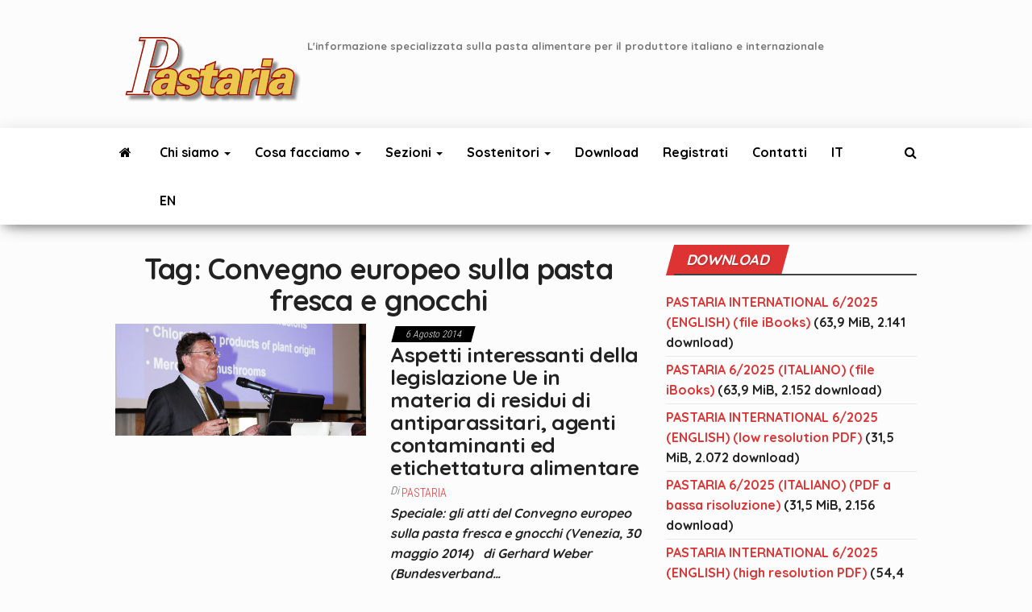

--- FILE ---
content_type: text/html; charset=UTF-8
request_url: https://pastaria.it/tag/convegno-europeo-sulla-pasta-fresca-e-gnocchi/
body_size: 18144
content:
<!DOCTYPE html>
<html lang="it-IT">
    <head>
        <meta http-equiv="content-type" content="text/html; charset=UTF-8" />
        <meta http-equiv="X-UA-Compatible" content="IE=edge">
        <meta name="viewport" content="width=device-width, initial-scale=1">
        <link rel="pingback" href="https://pastaria.it/xmlrpc.php" />
        <!--IUB-COOKIE-SKIP-START--><script type="text/javascript">
var _iub = _iub || [];
_iub.csConfiguration = {"lang":"it","siteId":1575692,"consentOnContinuedBrowsing":false,"priorConsent":false,"cookiePolicyId":10534156, "banner":{ "position":"top","backgroundColor":"#edc84e","textColor":"white" } };
</script><script type="text/javascript" src="//cdn.iubenda.com/cs/iubenda_cs.js" charset="UTF-8" async> </script>

			<script>
				var iCallback = function() {};
				var _iub = _iub || {};

				if ( typeof _iub.csConfiguration != 'undefined' ) {
					if ( 'callback' in _iub.csConfiguration ) {
						if ( 'onConsentGiven' in _iub.csConfiguration.callback )
							iCallback = _iub.csConfiguration.callback.onConsentGiven;

						_iub.csConfiguration.callback.onConsentGiven = function() {
							iCallback();

							/* separator */
							jQuery('noscript._no_script_iub').each(function (a, b) { var el = jQuery(b); el.after(el.html()); });
						}
					}
				}
			</script><!--IUB-COOKIE-SKIP-END--><meta name='robots' content='index, follow, max-image-preview:large, max-snippet:-1, max-video-preview:-1' />
<link rel="alternate" hreflang="it-it" href="https://pastaria.it/tag/convegno-europeo-sulla-pasta-fresca-e-gnocchi/" />
<link rel="alternate" hreflang="x-default" href="https://pastaria.it/tag/convegno-europeo-sulla-pasta-fresca-e-gnocchi/" />

	<!-- This site is optimized with the Yoast SEO plugin v17.6 - https://yoast.com/wordpress/plugins/seo/ -->
	<title>Convegno europeo sulla pasta fresca e gnocchi Archivi -</title>
	<link rel="canonical" href="https://pastaria.it/tag/convegno-europeo-sulla-pasta-fresca-e-gnocchi/" />
	<meta property="og:locale" content="it_IT" />
	<meta property="og:type" content="article" />
	<meta property="og:title" content="Convegno europeo sulla pasta fresca e gnocchi Archivi -" />
	<meta property="og:url" content="https://pastaria.it/tag/convegno-europeo-sulla-pasta-fresca-e-gnocchi/" />
	<meta name="twitter:card" content="summary_large_image" />
	<script type="application/ld+json" class="yoast-schema-graph">{"@context":"https://schema.org","@graph":[{"@type":"Organization","@id":"https://pastaria.it/#organization","name":"Kinski Editori","url":"https://pastaria.it/","sameAs":[],"logo":{"@type":"ImageObject","@id":"https://pastaria.it/#logo","inLanguage":"it-IT","url":"https://pastaria.it/wp-content/uploads/2022/04/cropped-logo_pastaria_200x72.png","contentUrl":"https://pastaria.it/wp-content/uploads/2022/04/cropped-logo_pastaria_200x72.png","width":200,"height":72,"caption":"Kinski Editori"},"image":{"@id":"https://pastaria.it/#logo"}},{"@type":"WebSite","@id":"https://pastaria.it/#website","url":"https://pastaria.it/","name":"","description":"L&#039;informazione specializzata sulla pasta alimentare per il produttore italiano e internazionale","publisher":{"@id":"https://pastaria.it/#organization"},"potentialAction":[{"@type":"SearchAction","target":{"@type":"EntryPoint","urlTemplate":"https://pastaria.it/?s={search_term_string}"},"query-input":"required name=search_term_string"}],"inLanguage":"it-IT"},{"@type":"CollectionPage","@id":"https://pastaria.it/tag/convegno-europeo-sulla-pasta-fresca-e-gnocchi/#webpage","url":"https://pastaria.it/tag/convegno-europeo-sulla-pasta-fresca-e-gnocchi/","name":"Convegno europeo sulla pasta fresca e gnocchi Archivi -","isPartOf":{"@id":"https://pastaria.it/#website"},"breadcrumb":{"@id":"https://pastaria.it/tag/convegno-europeo-sulla-pasta-fresca-e-gnocchi/#breadcrumb"},"inLanguage":"it-IT","potentialAction":[{"@type":"ReadAction","target":["https://pastaria.it/tag/convegno-europeo-sulla-pasta-fresca-e-gnocchi/"]}]},{"@type":"BreadcrumbList","@id":"https://pastaria.it/tag/convegno-europeo-sulla-pasta-fresca-e-gnocchi/#breadcrumb","itemListElement":[{"@type":"ListItem","position":1,"name":"Home","item":"https://pastaria.it/"},{"@type":"ListItem","position":2,"name":"Convegno europeo sulla pasta fresca e gnocchi"}]}]}</script>
	<!-- / Yoast SEO plugin. -->


<link rel='dns-prefetch' href='//www.googletagmanager.com' />
<link rel='dns-prefetch' href='//fonts.googleapis.com' />
<link href='https://fonts.gstatic.com' crossorigin rel='preconnect' />
<link rel="alternate" type="application/rss+xml" title=" &raquo; Feed" href="https://pastaria.it/feed/" />
<link rel="alternate" type="application/rss+xml" title=" &raquo; Feed dei commenti" href="https://pastaria.it/comments/feed/" />
<link rel="alternate" type="application/rss+xml" title=" &raquo; Convegno europeo sulla pasta fresca e gnocchi Feed del tag" href="https://pastaria.it/tag/convegno-europeo-sulla-pasta-fresca-e-gnocchi/feed/" />
<script type="text/javascript">
window._wpemojiSettings = {"baseUrl":"https:\/\/s.w.org\/images\/core\/emoji\/14.0.0\/72x72\/","ext":".png","svgUrl":"https:\/\/s.w.org\/images\/core\/emoji\/14.0.0\/svg\/","svgExt":".svg","source":{"concatemoji":"https:\/\/pastaria.it\/wp-includes\/js\/wp-emoji-release.min.js?ver=6.2.8"}};
/*! This file is auto-generated */
!function(e,a,t){var n,r,o,i=a.createElement("canvas"),p=i.getContext&&i.getContext("2d");function s(e,t){p.clearRect(0,0,i.width,i.height),p.fillText(e,0,0);e=i.toDataURL();return p.clearRect(0,0,i.width,i.height),p.fillText(t,0,0),e===i.toDataURL()}function c(e){var t=a.createElement("script");t.src=e,t.defer=t.type="text/javascript",a.getElementsByTagName("head")[0].appendChild(t)}for(o=Array("flag","emoji"),t.supports={everything:!0,everythingExceptFlag:!0},r=0;r<o.length;r++)t.supports[o[r]]=function(e){if(p&&p.fillText)switch(p.textBaseline="top",p.font="600 32px Arial",e){case"flag":return s("\ud83c\udff3\ufe0f\u200d\u26a7\ufe0f","\ud83c\udff3\ufe0f\u200b\u26a7\ufe0f")?!1:!s("\ud83c\uddfa\ud83c\uddf3","\ud83c\uddfa\u200b\ud83c\uddf3")&&!s("\ud83c\udff4\udb40\udc67\udb40\udc62\udb40\udc65\udb40\udc6e\udb40\udc67\udb40\udc7f","\ud83c\udff4\u200b\udb40\udc67\u200b\udb40\udc62\u200b\udb40\udc65\u200b\udb40\udc6e\u200b\udb40\udc67\u200b\udb40\udc7f");case"emoji":return!s("\ud83e\udef1\ud83c\udffb\u200d\ud83e\udef2\ud83c\udfff","\ud83e\udef1\ud83c\udffb\u200b\ud83e\udef2\ud83c\udfff")}return!1}(o[r]),t.supports.everything=t.supports.everything&&t.supports[o[r]],"flag"!==o[r]&&(t.supports.everythingExceptFlag=t.supports.everythingExceptFlag&&t.supports[o[r]]);t.supports.everythingExceptFlag=t.supports.everythingExceptFlag&&!t.supports.flag,t.DOMReady=!1,t.readyCallback=function(){t.DOMReady=!0},t.supports.everything||(n=function(){t.readyCallback()},a.addEventListener?(a.addEventListener("DOMContentLoaded",n,!1),e.addEventListener("load",n,!1)):(e.attachEvent("onload",n),a.attachEvent("onreadystatechange",function(){"complete"===a.readyState&&t.readyCallback()})),(e=t.source||{}).concatemoji?c(e.concatemoji):e.wpemoji&&e.twemoji&&(c(e.twemoji),c(e.wpemoji)))}(window,document,window._wpemojiSettings);
</script>
<style type="text/css">
img.wp-smiley,
img.emoji {
	display: inline !important;
	border: none !important;
	box-shadow: none !important;
	height: 1em !important;
	width: 1em !important;
	margin: 0 0.07em !important;
	vertical-align: -0.1em !important;
	background: none !important;
	padding: 0 !important;
}
</style>
	<link rel='stylesheet' id='classic-theme-styles-css' href='https://pastaria.it/wp-includes/css/classic-themes.min.css?ver=6.2.8' type='text/css' media='all' />
<style id='global-styles-inline-css' type='text/css'>
body{--wp--preset--color--black: #000000;--wp--preset--color--cyan-bluish-gray: #abb8c3;--wp--preset--color--white: #ffffff;--wp--preset--color--pale-pink: #f78da7;--wp--preset--color--vivid-red: #cf2e2e;--wp--preset--color--luminous-vivid-orange: #ff6900;--wp--preset--color--luminous-vivid-amber: #fcb900;--wp--preset--color--light-green-cyan: #7bdcb5;--wp--preset--color--vivid-green-cyan: #00d084;--wp--preset--color--pale-cyan-blue: #8ed1fc;--wp--preset--color--vivid-cyan-blue: #0693e3;--wp--preset--color--vivid-purple: #9b51e0;--wp--preset--gradient--vivid-cyan-blue-to-vivid-purple: linear-gradient(135deg,rgba(6,147,227,1) 0%,rgb(155,81,224) 100%);--wp--preset--gradient--light-green-cyan-to-vivid-green-cyan: linear-gradient(135deg,rgb(122,220,180) 0%,rgb(0,208,130) 100%);--wp--preset--gradient--luminous-vivid-amber-to-luminous-vivid-orange: linear-gradient(135deg,rgba(252,185,0,1) 0%,rgba(255,105,0,1) 100%);--wp--preset--gradient--luminous-vivid-orange-to-vivid-red: linear-gradient(135deg,rgba(255,105,0,1) 0%,rgb(207,46,46) 100%);--wp--preset--gradient--very-light-gray-to-cyan-bluish-gray: linear-gradient(135deg,rgb(238,238,238) 0%,rgb(169,184,195) 100%);--wp--preset--gradient--cool-to-warm-spectrum: linear-gradient(135deg,rgb(74,234,220) 0%,rgb(151,120,209) 20%,rgb(207,42,186) 40%,rgb(238,44,130) 60%,rgb(251,105,98) 80%,rgb(254,248,76) 100%);--wp--preset--gradient--blush-light-purple: linear-gradient(135deg,rgb(255,206,236) 0%,rgb(152,150,240) 100%);--wp--preset--gradient--blush-bordeaux: linear-gradient(135deg,rgb(254,205,165) 0%,rgb(254,45,45) 50%,rgb(107,0,62) 100%);--wp--preset--gradient--luminous-dusk: linear-gradient(135deg,rgb(255,203,112) 0%,rgb(199,81,192) 50%,rgb(65,88,208) 100%);--wp--preset--gradient--pale-ocean: linear-gradient(135deg,rgb(255,245,203) 0%,rgb(182,227,212) 50%,rgb(51,167,181) 100%);--wp--preset--gradient--electric-grass: linear-gradient(135deg,rgb(202,248,128) 0%,rgb(113,206,126) 100%);--wp--preset--gradient--midnight: linear-gradient(135deg,rgb(2,3,129) 0%,rgb(40,116,252) 100%);--wp--preset--duotone--dark-grayscale: url('#wp-duotone-dark-grayscale');--wp--preset--duotone--grayscale: url('#wp-duotone-grayscale');--wp--preset--duotone--purple-yellow: url('#wp-duotone-purple-yellow');--wp--preset--duotone--blue-red: url('#wp-duotone-blue-red');--wp--preset--duotone--midnight: url('#wp-duotone-midnight');--wp--preset--duotone--magenta-yellow: url('#wp-duotone-magenta-yellow');--wp--preset--duotone--purple-green: url('#wp-duotone-purple-green');--wp--preset--duotone--blue-orange: url('#wp-duotone-blue-orange');--wp--preset--font-size--small: 13px;--wp--preset--font-size--medium: 20px;--wp--preset--font-size--large: 36px;--wp--preset--font-size--x-large: 42px;--wp--preset--spacing--20: 0.44rem;--wp--preset--spacing--30: 0.67rem;--wp--preset--spacing--40: 1rem;--wp--preset--spacing--50: 1.5rem;--wp--preset--spacing--60: 2.25rem;--wp--preset--spacing--70: 3.38rem;--wp--preset--spacing--80: 5.06rem;--wp--preset--shadow--natural: 6px 6px 9px rgba(0, 0, 0, 0.2);--wp--preset--shadow--deep: 12px 12px 50px rgba(0, 0, 0, 0.4);--wp--preset--shadow--sharp: 6px 6px 0px rgba(0, 0, 0, 0.2);--wp--preset--shadow--outlined: 6px 6px 0px -3px rgba(255, 255, 255, 1), 6px 6px rgba(0, 0, 0, 1);--wp--preset--shadow--crisp: 6px 6px 0px rgba(0, 0, 0, 1);}:where(.is-layout-flex){gap: 0.5em;}body .is-layout-flow > .alignleft{float: left;margin-inline-start: 0;margin-inline-end: 2em;}body .is-layout-flow > .alignright{float: right;margin-inline-start: 2em;margin-inline-end: 0;}body .is-layout-flow > .aligncenter{margin-left: auto !important;margin-right: auto !important;}body .is-layout-constrained > .alignleft{float: left;margin-inline-start: 0;margin-inline-end: 2em;}body .is-layout-constrained > .alignright{float: right;margin-inline-start: 2em;margin-inline-end: 0;}body .is-layout-constrained > .aligncenter{margin-left: auto !important;margin-right: auto !important;}body .is-layout-constrained > :where(:not(.alignleft):not(.alignright):not(.alignfull)){max-width: var(--wp--style--global--content-size);margin-left: auto !important;margin-right: auto !important;}body .is-layout-constrained > .alignwide{max-width: var(--wp--style--global--wide-size);}body .is-layout-flex{display: flex;}body .is-layout-flex{flex-wrap: wrap;align-items: center;}body .is-layout-flex > *{margin: 0;}:where(.wp-block-columns.is-layout-flex){gap: 2em;}.has-black-color{color: var(--wp--preset--color--black) !important;}.has-cyan-bluish-gray-color{color: var(--wp--preset--color--cyan-bluish-gray) !important;}.has-white-color{color: var(--wp--preset--color--white) !important;}.has-pale-pink-color{color: var(--wp--preset--color--pale-pink) !important;}.has-vivid-red-color{color: var(--wp--preset--color--vivid-red) !important;}.has-luminous-vivid-orange-color{color: var(--wp--preset--color--luminous-vivid-orange) !important;}.has-luminous-vivid-amber-color{color: var(--wp--preset--color--luminous-vivid-amber) !important;}.has-light-green-cyan-color{color: var(--wp--preset--color--light-green-cyan) !important;}.has-vivid-green-cyan-color{color: var(--wp--preset--color--vivid-green-cyan) !important;}.has-pale-cyan-blue-color{color: var(--wp--preset--color--pale-cyan-blue) !important;}.has-vivid-cyan-blue-color{color: var(--wp--preset--color--vivid-cyan-blue) !important;}.has-vivid-purple-color{color: var(--wp--preset--color--vivid-purple) !important;}.has-black-background-color{background-color: var(--wp--preset--color--black) !important;}.has-cyan-bluish-gray-background-color{background-color: var(--wp--preset--color--cyan-bluish-gray) !important;}.has-white-background-color{background-color: var(--wp--preset--color--white) !important;}.has-pale-pink-background-color{background-color: var(--wp--preset--color--pale-pink) !important;}.has-vivid-red-background-color{background-color: var(--wp--preset--color--vivid-red) !important;}.has-luminous-vivid-orange-background-color{background-color: var(--wp--preset--color--luminous-vivid-orange) !important;}.has-luminous-vivid-amber-background-color{background-color: var(--wp--preset--color--luminous-vivid-amber) !important;}.has-light-green-cyan-background-color{background-color: var(--wp--preset--color--light-green-cyan) !important;}.has-vivid-green-cyan-background-color{background-color: var(--wp--preset--color--vivid-green-cyan) !important;}.has-pale-cyan-blue-background-color{background-color: var(--wp--preset--color--pale-cyan-blue) !important;}.has-vivid-cyan-blue-background-color{background-color: var(--wp--preset--color--vivid-cyan-blue) !important;}.has-vivid-purple-background-color{background-color: var(--wp--preset--color--vivid-purple) !important;}.has-black-border-color{border-color: var(--wp--preset--color--black) !important;}.has-cyan-bluish-gray-border-color{border-color: var(--wp--preset--color--cyan-bluish-gray) !important;}.has-white-border-color{border-color: var(--wp--preset--color--white) !important;}.has-pale-pink-border-color{border-color: var(--wp--preset--color--pale-pink) !important;}.has-vivid-red-border-color{border-color: var(--wp--preset--color--vivid-red) !important;}.has-luminous-vivid-orange-border-color{border-color: var(--wp--preset--color--luminous-vivid-orange) !important;}.has-luminous-vivid-amber-border-color{border-color: var(--wp--preset--color--luminous-vivid-amber) !important;}.has-light-green-cyan-border-color{border-color: var(--wp--preset--color--light-green-cyan) !important;}.has-vivid-green-cyan-border-color{border-color: var(--wp--preset--color--vivid-green-cyan) !important;}.has-pale-cyan-blue-border-color{border-color: var(--wp--preset--color--pale-cyan-blue) !important;}.has-vivid-cyan-blue-border-color{border-color: var(--wp--preset--color--vivid-cyan-blue) !important;}.has-vivid-purple-border-color{border-color: var(--wp--preset--color--vivid-purple) !important;}.has-vivid-cyan-blue-to-vivid-purple-gradient-background{background: var(--wp--preset--gradient--vivid-cyan-blue-to-vivid-purple) !important;}.has-light-green-cyan-to-vivid-green-cyan-gradient-background{background: var(--wp--preset--gradient--light-green-cyan-to-vivid-green-cyan) !important;}.has-luminous-vivid-amber-to-luminous-vivid-orange-gradient-background{background: var(--wp--preset--gradient--luminous-vivid-amber-to-luminous-vivid-orange) !important;}.has-luminous-vivid-orange-to-vivid-red-gradient-background{background: var(--wp--preset--gradient--luminous-vivid-orange-to-vivid-red) !important;}.has-very-light-gray-to-cyan-bluish-gray-gradient-background{background: var(--wp--preset--gradient--very-light-gray-to-cyan-bluish-gray) !important;}.has-cool-to-warm-spectrum-gradient-background{background: var(--wp--preset--gradient--cool-to-warm-spectrum) !important;}.has-blush-light-purple-gradient-background{background: var(--wp--preset--gradient--blush-light-purple) !important;}.has-blush-bordeaux-gradient-background{background: var(--wp--preset--gradient--blush-bordeaux) !important;}.has-luminous-dusk-gradient-background{background: var(--wp--preset--gradient--luminous-dusk) !important;}.has-pale-ocean-gradient-background{background: var(--wp--preset--gradient--pale-ocean) !important;}.has-electric-grass-gradient-background{background: var(--wp--preset--gradient--electric-grass) !important;}.has-midnight-gradient-background{background: var(--wp--preset--gradient--midnight) !important;}.has-small-font-size{font-size: var(--wp--preset--font-size--small) !important;}.has-medium-font-size{font-size: var(--wp--preset--font-size--medium) !important;}.has-large-font-size{font-size: var(--wp--preset--font-size--large) !important;}.has-x-large-font-size{font-size: var(--wp--preset--font-size--x-large) !important;}
.wp-block-navigation a:where(:not(.wp-element-button)){color: inherit;}
:where(.wp-block-columns.is-layout-flex){gap: 2em;}
.wp-block-pullquote{font-size: 1.5em;line-height: 1.6;}
</style>
<link rel='stylesheet' id='wpml-blocks-css' href='https://pastaria.it/wp-content/plugins/sitepress-multilingual-cms/dist/css/blocks/styles.css?ver=4.6.15' type='text/css' media='all' />
<link rel='stylesheet' id='ctf_styles-css' href='https://pastaria.it/wp-content/plugins/custom-twitter-feeds/css/ctf-styles.min.css?ver=2.1.1' type='text/css' media='all' />
<link rel='stylesheet' id='envo-magazine-pro-css-css' href='https://pastaria.it/wp-content/plugins/envo-magazine-pro/css/style.css?ver=1.7' type='text/css' media='all' />
<style id='envo-magazine-pro-css-inline-css' type='text/css'>

		
			input:focus, select:focus, button:focus { outline: 0 none; border-color: #000; box-shadow: 0 0 5px #000; }
		
    .btn-default, input[type="submit"], input#submit, input#submit:hover, button, a.comment-reply-link, .btn-default:hover, input[type="submit"]:hover, button:hover, a.comment-reply-link:hover { 
			background: linear-gradient(90deg, #f91f1f, #f91f1f); 
			background: -webkit-linear-gradient(left, #f91f1f, #f91f1f);
		}
		.open-panel span { 
			background: #000000;
		}
		
			#top-navigation .navbar-toggle .icon-bar { background-color: #fff; }
			#top-navigation .navbar-toggle { border-color: #fff; }
		
	
</style>
<link rel='stylesheet' id='prestashop-widget-css-css' href='https://pastaria.it/wp-content/plugins/imacPrestashop-widget/prestashop-widget.css?ver=1' type='text/css' media='all' />
<link rel='stylesheet' id='imacPrestashop_css-css' href='https://pastaria.it/wp-content/plugins/imacprestashop/css/style.css?ver=6.2.8' type='text/css' media='all' />
<link rel='stylesheet' id='default-template-css' href='https://pastaria.it/wp-content/plugins/register-plus-redux/extension/readygraph/assets/css/default-popup.css?ver=6.2.8' type='text/css' media='all' />
<link rel='stylesheet' id='ssb-front-css-css' href='https://pastaria.it/wp-content/plugins/simple-social-buttons/assets/css/front.css?ver=4.0.2' type='text/css' media='all' />
<link rel='stylesheet' id='wp-downloadmanager-css' href='https://pastaria.it/wp-content/plugins/wp-downloadmanager/download-css.css?ver=1.68.8' type='text/css' media='all' />
<link rel='stylesheet' id='yop-public-css' href='https://pastaria.it/wp-content/plugins/yop-poll/public/assets/css/yop-poll-public-6.3.0.css?ver=6.2.8' type='text/css' media='all' />
<link rel='stylesheet' id='wpml-legacy-post-translations-0-css' href='https://pastaria.it/wp-content/plugins/sitepress-multilingual-cms/templates/language-switchers/legacy-post-translations/style.min.css?ver=1' type='text/css' media='all' />
<link rel='stylesheet' id='bootstrap-css' href='https://pastaria.it/wp-content/themes/envo-magazine/css/bootstrap.css?ver=3.3.7' type='text/css' media='all' />
<link rel='stylesheet' id='envo-magazine-stylesheet-css' href='https://pastaria.it/wp-content/themes/envo-magazine/style.css?ver=1.3.12' type='text/css' media='all' />
<link rel='stylesheet' id='font-awesome-css' href='https://pastaria.it/wp-content/themes/envo-magazine/css/font-awesome.min.css?ver=4.7.0' type='text/css' media='all' />
<script type='text/javascript' src='https://pastaria.it/wp-content/plugins/simple-social-buttons/assets/js/frontend-blocks.js?ver=4.0.2' id='ssb-blocks-front-js-js'></script>
<script type='text/javascript' src='https://pastaria.it/wp-includes/js/jquery/jquery.min.js?ver=3.6.4' id='jquery-core-js'></script>
<script type='text/javascript' src='https://pastaria.it/wp-includes/js/jquery/jquery-migrate.min.js?ver=3.4.0' id='jquery-migrate-js'></script>
<script type='text/javascript' id='ssb-front-js-js-extra'>
/* <![CDATA[ */
var SSB = {"ajax_url":"https:\/\/pastaria.it\/wp-admin\/admin-ajax.php","fb_share_nonce":"99fbd0a39f"};
/* ]]> */
</script>
<script type='text/javascript' src='https://pastaria.it/wp-content/plugins/simple-social-buttons/assets/js/front.js?ver=4.0.2' id='ssb-front-js-js'></script>
<script type='text/javascript' id='yop-public-js-extra'>
/* <![CDATA[ */
var objectL10n = {"yopPollParams":{"urlParams":{"ajax":"https:\/\/pastaria.it\/wp-admin\/admin-ajax.php","wpLogin":"https:\/\/pastaria.it\/wp-login.php?redirect_to=https%3A%2F%2Fpastaria.it%2Fwp-admin%2Fadmin-ajax.php%3Faction%3Dyop_poll_record_wordpress_vote"},"apiParams":{"reCaptcha":{"siteKey":""},"reCaptchaV2Invisible":{"siteKey":""},"reCaptchaV3":{"siteKey":""}},"captchaParams":{"imgPath":"https:\/\/pastaria.it\/wp-content\/plugins\/yop-poll\/public\/assets\/img\/","url":"https:\/\/pastaria.it\/wp-content\/plugins\/yop-poll\/app.php","accessibilityAlt":"Sound icon","accessibilityTitle":"Accessibility option: listen to a question and answer it!","accessibilityDescription":"Type below the <strong>answer<\/strong> to what you hear. Numbers or words:","explanation":"Click or touch the <strong>ANSWER<\/strong>","refreshAlt":"Refresh\/reload icon","refreshTitle":"Refresh\/reload: get new images and accessibility option!"},"voteParams":{"invalidPoll":"Invalid Poll","noAnswersSelected":"No answer selected","minAnswersRequired":"At least {min_answers_allowed} answer(s) required","maxAnswersRequired":"A max of {max_answers_allowed} answer(s) accepted","noAnswerForOther":"No other answer entered","noValueForCustomField":"{custom_field_name} is required","consentNotChecked":"You must agree to our terms and conditions","noCaptchaSelected":"Captcha is required","thankYou":"Thank you for your vote"},"resultsParams":{"singleVote":"vote","multipleVotes":"votes","singleAnswer":"answer","multipleAnswers":"answers"}}};
/* ]]> */
</script>
<script type='text/javascript' src='https://pastaria.it/wp-content/plugins/yop-poll/public/assets/js/yop-poll-public-6.3.0.min.js?ver=6.2.8' id='yop-public-js'></script>

<!-- Snippet Google Analytics aggiunto da Site Kit -->
<script type='text/javascript' src='https://www.googletagmanager.com/gtag/js?id=G-DK5GPWXYSH' id='google_gtagjs-js' async></script>
<script type='text/javascript' id='google_gtagjs-js-after'>
window.dataLayer = window.dataLayer || [];function gtag(){dataLayer.push(arguments);}
gtag("js", new Date());
gtag("set", "developer_id.dZTNiMT", true);
gtag("config", "G-DK5GPWXYSH");
</script>

<!-- Termina lo snippet Google Analytics aggiunto da Site Kit -->
<link rel="https://api.w.org/" href="https://pastaria.it/wp-json/" /><link rel="alternate" type="application/json" href="https://pastaria.it/wp-json/wp/v2/tags/709" /><link rel="EditURI" type="application/rsd+xml" title="RSD" href="https://pastaria.it/xmlrpc.php?rsd" />
<link rel="wlwmanifest" type="application/wlwmanifest+xml" href="https://pastaria.it/wp-includes/wlwmanifest.xml" />
<meta name="generator" content="WordPress 6.2.8" />
<meta name="generator" content="WPML ver:4.6.15 stt:1,27;" />
        <!-- Custom Twitter Feeds CSS -->
        <style type="text/css">
            .ctf-no-bio{display: none !important;}
#ctf-more{display: none !important;}
.ctf-twitterlink{display: none !important;}
#ctf .ctf-item{padding: 0px 5px !important;}
#ctf.ctf-super-narrow .ctf-context{display: none !important;}
        </style>
        <div id="fb-root"></div>
<script>
  window.fbAsyncInit = function() {
    FB.init({appId: '113869198637480', status: true, cookie: true, xfbml: true});
  };
  (function() {
    var e = document.createElement('script'); e.async = true;
    e.src = document.location.protocol + '//connect.facebook.net/it_IT/all.js';
    document.getElementById('fb-root').appendChild(e);
  }());
</script>

		<!-- GA Google Analytics @ https://m0n.co/ga -->
		<script>
			(function(i,s,o,g,r,a,m){i['GoogleAnalyticsObject']=r;i[r]=i[r]||function(){
			(i[r].q=i[r].q||[]).push(arguments)},i[r].l=1*new Date();a=s.createElement(o),
			m=s.getElementsByTagName(o)[0];a.async=1;a.src=g;m.parentNode.insertBefore(a,m)
			})(window,document,'script','https://www.google-analytics.com/analytics.js','ga');
			ga('create', 'UA-3475685-1', 'auto');
			ga('send', 'pageview');
		</script>

	<meta name="generator" content="Site Kit by Google 1.90.1" /> <style media="screen">

		 /*inline margin*/
		.simplesocialbuttons.simplesocialbuttons_inline.simplesocial-sm-round button{
	  margin: ;
	}
	
	
	
	
	
	
			 /*margin-digbar*/

	
	
	
	
	
	
	
</style>

<!-- Open Graph Meta Tags generated by Simple Social Buttons 4.0.2 -->
<meta property="og:title" content="Aspetti interessanti della legislazione Ue in materia di residui di antiparassitari, agenti contaminanti ed etichettatura alimentare - " />
<meta property="og:description" content="Speciale: gli atti del Convegno europeo sulla pasta fresca e gnocchi (Venezia, 30 maggio 2014)
&nbsp;

di Gerhard Weber (Bundesverband der deutschen Feinkostindustrie - Fachverband der Gewürzindustrie - European Spice Association ESA)

&nbsp;

Rispetto alla popolazione il numero di funzionari pubblici è più elevato nel Governo di un singolo Stato membro UE che nella Commissione Europea.

Una “manciata” di esperti di Bruxelles ha posto le fondamenta per" />
<meta property="og:url" content="https://pastaria.it/aspetti-interessanti-della-legislazione-ue-in-materia-di-residui-di-antiparassitari-agenti-contaminanti-ed-etichettatura-alimentare/" />
<meta property="og:image" content="https://pastaria.it/wp-content/uploads/2014/11/weber.jpg" />
<meta name="twitter:card" content="summary_large_image" />
<meta name="twitter:description" content="Speciale: gli atti del Convegno europeo sulla pasta fresca e gnocchi (Venezia, 30 maggio 2014)
&nbsp;

di Gerhard Weber (Bundesverband der deutschen Feinkostindustrie - Fachverband der Gewürzindustrie - European Spice Association ESA)

&nbsp;

Rispetto alla popolazione il numero di funzionari pubblici è più elevato nel Governo di un singolo Stato membro UE che nella Commissione Europea.

Una “manciata” di esperti di Bruxelles ha posto le fondamenta per" />
<meta name="twitter:title" content="Aspetti interessanti della legislazione Ue in materia di residui di antiparassitari, agenti contaminanti ed etichettatura alimentare - " />
<meta property="twitter:image" content="https://pastaria.it/wp-content/uploads/2014/11/weber.jpg" />
<style type="text/css" id="custom-background-css">
body.custom-background { background-color: #fcfcfc; }
</style>
			<style type="text/css" id="wp-custom-css">
			.page-id-110 #sidebar {
    display: none;
}

.page-id-110 article {
    width: 100%;
}		</style>
		<style id="kirki-inline-styles">.site-heading .site-title a, site-heading .site-title a:hover{font-family:Quicksand;font-weight:700;letter-spacing:0px;color:#000;}.site-heading p.site-description{font-family:Quicksand;font-weight:400;letter-spacing:0px;color:#777777;}.site-header{background-color:#fcfcfc;}#site-navigation .navbar-nav li a, #site-navigation, #site-navigation .dropdown-menu, #site-navigation.shrink, .transparent-header #site-navigation.shrink{background-color:#ffffff;}#site-navigation, #site-navigation .navbar-nav > li > a, #site-navigation .dropdown-menu > li > a{font-family:Quicksand;font-size:16px;font-weight:300;letter-spacing:0px;text-transform:none;color:#000000;}.navbar li.fa:before, .home-icon i{color:#000000;}#site-navigation li a:before, .nav > li.active > a:after, .current-page-parent:after, .open-panel span{background-color:#000000;}#site-navigation li.home-icon.front_page_on a:hover i, #site-navigation .navbar-nav > li > a:hover, #site-navigation .dropdown-menu > li > a:hover, #site-navigation .navbar-nav li:hover.fa:before{color:#ffffff;}#site-navigation li.home-icon.front_page_on a:hover, #site-navigation .navbar-nav > li > a:hover, #site-navigation .dropdown-menu > li > a:hover, #site-navigation .navbar-nav li.home-icon.front_page_on:hover:before{background-color:#dd3333;}#site-navigation li.home-icon.front_page_on a, #site-navigation .navbar-nav > li.active > a, #site-navigation .dropdown-menu > .active > a, .home-icon.front_page_on i, #site-navigation .active.fa:before{color:#fff;}#site-navigation li.home-icon.front_page_on a, #site-navigation .navbar-nav > li.active > a, #site-navigation .dropdown-menu > .active > a, li.home-icon.front_page_on, li.home-icon.front_page_on:before{background-color:#dd3333;}#top-navigation, #top-navigation .dropdown-menu, #top-navigation .navbar-nav > li > a, #top-navigation .dropdown-menu > li > a, #top-navigation .nav .open > a{background-color:#000000;}#top-navigation, #top-navigation .navbar-nav > li > a, #top-navigation .dropdown-menu > li > a, #top-navigation .nav .open > a{font-family:Quicksand;font-size:13px;font-weight:300;letter-spacing:0px;text-transform:none;color:#fff;}#top-navigation li a:before, #top-navigation > li.active > a:after, #top-navigation .current-menu-item a:after{background-color:#fff;}#top-navigation.navbar li.fa:before{color:#fff;}#top-navigation .navbar-nav > li > a:hover, #top-navigation .dropdown-menu > li > a:hover, #top-navigation .navbar-nav > li > a:hover, #top-navigation .dropdown-menu > li > a:hover, #top-navigation.navbar li.fa:hover:before{color:#000!important;}#top-navigation .navbar-nav > li > a:hover, #top-navigation .dropdown-menu > li > a:hover, #top-navigation .navbar-nav > li > a:hover, #top-navigation .dropdown-menu > li > a:hover{background-color:#fff!important;}#top-navigation .navbar-nav > li.active > a, #top-navigation .dropdown-menu > .active > a{color:#000;background-color:#fff;}.main-container, #breadcrumbs, .ad-after-menu, #slidebox{background-color:#fcfcfc;}.split-slider{border-left-color:#fcfcfc;}.rtl .split-slider{border-right-color:#fcfcfc;}a, .woocommerce .woocommerce-breadcrumb a, .author-meta a, .tags-links a, nav.navigation.pagination .nav-links a, nav.navigation.pagination .current{color:#dd3333;}a:hover, .woocommerce .woocommerce-breadcrumb a:hover, .tags-links a:hover{color:#b22929;}#searchsubmit, .btn-default, input[type="submit"], input#submit, input#submit:hover, button, a.comment-reply-link, .btn-default:hover, input[type="submit"]:hover, button:hover, a.comment-reply-link:hover{color:#ffffff;}body, .woocommerce .woocommerce-breadcrumb{font-family:Roboto Condensed;font-size:14px;font-weight:300;letter-spacing:0px;line-height:1.8;color:#222222;}.page-header, .page-header a, h1.single-title, h1, h2, h3, h4, h5, h6{font-family:Quicksand;color:#222222;}.widget-title h3, .widget ul.tabs_login li a{color:#fff;}.widget-title h3:before, .nav > li > a:before, nav.navigation.pagination .current:before, .widget ul.tabs_login li a:before{background-color:#dd3333;}nav.navigation.pagination .current:before{border-color:#dd3333;}.section-title a{color:#ffffff;}.section-title:after, .section-title a:after, .widget-title:after{background-color:#424242;}.posted-date, .cat-links span, .tags-links span{color:#fff;}.posted-date:before, .cat-links span:before, .tags-links span:before{background-color:#000;}.comments-meta a, .comments-meta, .cat-links a, .split-images .comments-meta a{color:#fff;}.comments-meta:before, .cat-links a:before{background-color:#dd3333;}.news-item h2 a, .newsticker-inner a{font-family:Quicksand;color:#222222;}.widget, .post-excerpt{font-family:Quicksand;font-size:16px;font-weight:400;letter-spacing:0px;line-height:1.6;color:#222222;}#content-footer-section .widget{font-family:Quicksand;font-weight:300;letter-spacing:0px;color:#ffffff;}#content-footer-section{background-color:#1e1e1e;}#content-footer-section a{color:#ffffff;}#content-footer-section a:hover{color:#fff;}.footer-credits{background-color:#1e1e1e;}.footer-credits, .footer-credits-text{color:#fff;}.footer-credits a{color:#ffffff;}.footer-credits a:hover{color:#dd3333;}.site-heading{padding-top:30px;padding-bottom:10px;}.posted-date{display:inline;}.comments-meta{display:none;}.author-meta{display:inline-block;}@media (max-width: 767px){#site-navigation .navbar-nav a, .openNav .menu-container{background-color:#ffffff;}#site-navigation .navbar-nav a:hover{color:#ffffff!important;background-color:#dd3333!important;}#site-navigation .navbar-nav .active a{color:#fff!important;background-color:#dd3333!important;}}@media (min-width: 1480px){.envo-mag-content-1440 .container{width:1024px;}}@media (min-width: 1320px){.envo-mag-content-1280 .container{width:1024px;}}@media (min-width: 1200px){.envo-mag-content-1170 .container{width:1024px;}.envo-mag-content-1024 .container{width:1024px;}.envo-mag-content-980 .container{width:1024px;}}@media (min-width: 992px){.widget.col-md-3{width:33.33333333%;}}/* vietnamese */
@font-face {
  font-family: 'Quicksand';
  font-style: normal;
  font-weight: 300;
  font-display: swap;
  src: url(https://pastaria.it/wp-content/fonts/quicksand/font) format('woff');
  unicode-range: U+0102-0103, U+0110-0111, U+0128-0129, U+0168-0169, U+01A0-01A1, U+01AF-01B0, U+0300-0301, U+0303-0304, U+0308-0309, U+0323, U+0329, U+1EA0-1EF9, U+20AB;
}
/* latin-ext */
@font-face {
  font-family: 'Quicksand';
  font-style: normal;
  font-weight: 300;
  font-display: swap;
  src: url(https://pastaria.it/wp-content/fonts/quicksand/font) format('woff');
  unicode-range: U+0100-02BA, U+02BD-02C5, U+02C7-02CC, U+02CE-02D7, U+02DD-02FF, U+0304, U+0308, U+0329, U+1D00-1DBF, U+1E00-1E9F, U+1EF2-1EFF, U+2020, U+20A0-20AB, U+20AD-20C0, U+2113, U+2C60-2C7F, U+A720-A7FF;
}
/* latin */
@font-face {
  font-family: 'Quicksand';
  font-style: normal;
  font-weight: 300;
  font-display: swap;
  src: url(https://pastaria.it/wp-content/fonts/quicksand/font) format('woff');
  unicode-range: U+0000-00FF, U+0131, U+0152-0153, U+02BB-02BC, U+02C6, U+02DA, U+02DC, U+0304, U+0308, U+0329, U+2000-206F, U+20AC, U+2122, U+2191, U+2193, U+2212, U+2215, U+FEFF, U+FFFD;
}
/* vietnamese */
@font-face {
  font-family: 'Quicksand';
  font-style: normal;
  font-weight: 400;
  font-display: swap;
  src: url(https://pastaria.it/wp-content/fonts/quicksand/font) format('woff');
  unicode-range: U+0102-0103, U+0110-0111, U+0128-0129, U+0168-0169, U+01A0-01A1, U+01AF-01B0, U+0300-0301, U+0303-0304, U+0308-0309, U+0323, U+0329, U+1EA0-1EF9, U+20AB;
}
/* latin-ext */
@font-face {
  font-family: 'Quicksand';
  font-style: normal;
  font-weight: 400;
  font-display: swap;
  src: url(https://pastaria.it/wp-content/fonts/quicksand/font) format('woff');
  unicode-range: U+0100-02BA, U+02BD-02C5, U+02C7-02CC, U+02CE-02D7, U+02DD-02FF, U+0304, U+0308, U+0329, U+1D00-1DBF, U+1E00-1E9F, U+1EF2-1EFF, U+2020, U+20A0-20AB, U+20AD-20C0, U+2113, U+2C60-2C7F, U+A720-A7FF;
}
/* latin */
@font-face {
  font-family: 'Quicksand';
  font-style: normal;
  font-weight: 400;
  font-display: swap;
  src: url(https://pastaria.it/wp-content/fonts/quicksand/font) format('woff');
  unicode-range: U+0000-00FF, U+0131, U+0152-0153, U+02BB-02BC, U+02C6, U+02DA, U+02DC, U+0304, U+0308, U+0329, U+2000-206F, U+20AC, U+2122, U+2191, U+2193, U+2212, U+2215, U+FEFF, U+FFFD;
}
/* vietnamese */
@font-face {
  font-family: 'Quicksand';
  font-style: normal;
  font-weight: 700;
  font-display: swap;
  src: url(https://pastaria.it/wp-content/fonts/quicksand/font) format('woff');
  unicode-range: U+0102-0103, U+0110-0111, U+0128-0129, U+0168-0169, U+01A0-01A1, U+01AF-01B0, U+0300-0301, U+0303-0304, U+0308-0309, U+0323, U+0329, U+1EA0-1EF9, U+20AB;
}
/* latin-ext */
@font-face {
  font-family: 'Quicksand';
  font-style: normal;
  font-weight: 700;
  font-display: swap;
  src: url(https://pastaria.it/wp-content/fonts/quicksand/font) format('woff');
  unicode-range: U+0100-02BA, U+02BD-02C5, U+02C7-02CC, U+02CE-02D7, U+02DD-02FF, U+0304, U+0308, U+0329, U+1D00-1DBF, U+1E00-1E9F, U+1EF2-1EFF, U+2020, U+20A0-20AB, U+20AD-20C0, U+2113, U+2C60-2C7F, U+A720-A7FF;
}
/* latin */
@font-face {
  font-family: 'Quicksand';
  font-style: normal;
  font-weight: 700;
  font-display: swap;
  src: url(https://pastaria.it/wp-content/fonts/quicksand/font) format('woff');
  unicode-range: U+0000-00FF, U+0131, U+0152-0153, U+02BB-02BC, U+02C6, U+02DA, U+02DC, U+0304, U+0308, U+0329, U+2000-206F, U+20AC, U+2122, U+2191, U+2193, U+2212, U+2215, U+FEFF, U+FFFD;
}/* cyrillic-ext */
@font-face {
  font-family: 'Roboto Condensed';
  font-style: normal;
  font-weight: 300;
  font-display: swap;
  src: url(https://pastaria.it/wp-content/fonts/roboto-condensed/font) format('woff');
  unicode-range: U+0460-052F, U+1C80-1C8A, U+20B4, U+2DE0-2DFF, U+A640-A69F, U+FE2E-FE2F;
}
/* cyrillic */
@font-face {
  font-family: 'Roboto Condensed';
  font-style: normal;
  font-weight: 300;
  font-display: swap;
  src: url(https://pastaria.it/wp-content/fonts/roboto-condensed/font) format('woff');
  unicode-range: U+0301, U+0400-045F, U+0490-0491, U+04B0-04B1, U+2116;
}
/* greek-ext */
@font-face {
  font-family: 'Roboto Condensed';
  font-style: normal;
  font-weight: 300;
  font-display: swap;
  src: url(https://pastaria.it/wp-content/fonts/roboto-condensed/font) format('woff');
  unicode-range: U+1F00-1FFF;
}
/* greek */
@font-face {
  font-family: 'Roboto Condensed';
  font-style: normal;
  font-weight: 300;
  font-display: swap;
  src: url(https://pastaria.it/wp-content/fonts/roboto-condensed/font) format('woff');
  unicode-range: U+0370-0377, U+037A-037F, U+0384-038A, U+038C, U+038E-03A1, U+03A3-03FF;
}
/* vietnamese */
@font-face {
  font-family: 'Roboto Condensed';
  font-style: normal;
  font-weight: 300;
  font-display: swap;
  src: url(https://pastaria.it/wp-content/fonts/roboto-condensed/font) format('woff');
  unicode-range: U+0102-0103, U+0110-0111, U+0128-0129, U+0168-0169, U+01A0-01A1, U+01AF-01B0, U+0300-0301, U+0303-0304, U+0308-0309, U+0323, U+0329, U+1EA0-1EF9, U+20AB;
}
/* latin-ext */
@font-face {
  font-family: 'Roboto Condensed';
  font-style: normal;
  font-weight: 300;
  font-display: swap;
  src: url(https://pastaria.it/wp-content/fonts/roboto-condensed/font) format('woff');
  unicode-range: U+0100-02BA, U+02BD-02C5, U+02C7-02CC, U+02CE-02D7, U+02DD-02FF, U+0304, U+0308, U+0329, U+1D00-1DBF, U+1E00-1E9F, U+1EF2-1EFF, U+2020, U+20A0-20AB, U+20AD-20C0, U+2113, U+2C60-2C7F, U+A720-A7FF;
}
/* latin */
@font-face {
  font-family: 'Roboto Condensed';
  font-style: normal;
  font-weight: 300;
  font-display: swap;
  src: url(https://pastaria.it/wp-content/fonts/roboto-condensed/font) format('woff');
  unicode-range: U+0000-00FF, U+0131, U+0152-0153, U+02BB-02BC, U+02C6, U+02DA, U+02DC, U+0304, U+0308, U+0329, U+2000-206F, U+20AC, U+2122, U+2191, U+2193, U+2212, U+2215, U+FEFF, U+FFFD;
}</style>    </head>
    <body id="blog" class="archive tag tag-convegno-europeo-sulla-pasta-fresca-e-gnocchi tag-709 custom-background wp-custom-logo envo-mag-header-center envo-mag-content-1024 envo-mag-date-inline">
        <a class="skip-link screen-reader-text" href="#site-content">Vai al contenuto</a><svg xmlns="http://www.w3.org/2000/svg" viewBox="0 0 0 0" width="0" height="0" focusable="false" role="none" style="visibility: hidden; position: absolute; left: -9999px; overflow: hidden;" ><defs><filter id="wp-duotone-dark-grayscale"><feColorMatrix color-interpolation-filters="sRGB" type="matrix" values=" .299 .587 .114 0 0 .299 .587 .114 0 0 .299 .587 .114 0 0 .299 .587 .114 0 0 " /><feComponentTransfer color-interpolation-filters="sRGB" ><feFuncR type="table" tableValues="0 0.49803921568627" /><feFuncG type="table" tableValues="0 0.49803921568627" /><feFuncB type="table" tableValues="0 0.49803921568627" /><feFuncA type="table" tableValues="1 1" /></feComponentTransfer><feComposite in2="SourceGraphic" operator="in" /></filter></defs></svg><svg xmlns="http://www.w3.org/2000/svg" viewBox="0 0 0 0" width="0" height="0" focusable="false" role="none" style="visibility: hidden; position: absolute; left: -9999px; overflow: hidden;" ><defs><filter id="wp-duotone-grayscale"><feColorMatrix color-interpolation-filters="sRGB" type="matrix" values=" .299 .587 .114 0 0 .299 .587 .114 0 0 .299 .587 .114 0 0 .299 .587 .114 0 0 " /><feComponentTransfer color-interpolation-filters="sRGB" ><feFuncR type="table" tableValues="0 1" /><feFuncG type="table" tableValues="0 1" /><feFuncB type="table" tableValues="0 1" /><feFuncA type="table" tableValues="1 1" /></feComponentTransfer><feComposite in2="SourceGraphic" operator="in" /></filter></defs></svg><svg xmlns="http://www.w3.org/2000/svg" viewBox="0 0 0 0" width="0" height="0" focusable="false" role="none" style="visibility: hidden; position: absolute; left: -9999px; overflow: hidden;" ><defs><filter id="wp-duotone-purple-yellow"><feColorMatrix color-interpolation-filters="sRGB" type="matrix" values=" .299 .587 .114 0 0 .299 .587 .114 0 0 .299 .587 .114 0 0 .299 .587 .114 0 0 " /><feComponentTransfer color-interpolation-filters="sRGB" ><feFuncR type="table" tableValues="0.54901960784314 0.98823529411765" /><feFuncG type="table" tableValues="0 1" /><feFuncB type="table" tableValues="0.71764705882353 0.25490196078431" /><feFuncA type="table" tableValues="1 1" /></feComponentTransfer><feComposite in2="SourceGraphic" operator="in" /></filter></defs></svg><svg xmlns="http://www.w3.org/2000/svg" viewBox="0 0 0 0" width="0" height="0" focusable="false" role="none" style="visibility: hidden; position: absolute; left: -9999px; overflow: hidden;" ><defs><filter id="wp-duotone-blue-red"><feColorMatrix color-interpolation-filters="sRGB" type="matrix" values=" .299 .587 .114 0 0 .299 .587 .114 0 0 .299 .587 .114 0 0 .299 .587 .114 0 0 " /><feComponentTransfer color-interpolation-filters="sRGB" ><feFuncR type="table" tableValues="0 1" /><feFuncG type="table" tableValues="0 0.27843137254902" /><feFuncB type="table" tableValues="0.5921568627451 0.27843137254902" /><feFuncA type="table" tableValues="1 1" /></feComponentTransfer><feComposite in2="SourceGraphic" operator="in" /></filter></defs></svg><svg xmlns="http://www.w3.org/2000/svg" viewBox="0 0 0 0" width="0" height="0" focusable="false" role="none" style="visibility: hidden; position: absolute; left: -9999px; overflow: hidden;" ><defs><filter id="wp-duotone-midnight"><feColorMatrix color-interpolation-filters="sRGB" type="matrix" values=" .299 .587 .114 0 0 .299 .587 .114 0 0 .299 .587 .114 0 0 .299 .587 .114 0 0 " /><feComponentTransfer color-interpolation-filters="sRGB" ><feFuncR type="table" tableValues="0 0" /><feFuncG type="table" tableValues="0 0.64705882352941" /><feFuncB type="table" tableValues="0 1" /><feFuncA type="table" tableValues="1 1" /></feComponentTransfer><feComposite in2="SourceGraphic" operator="in" /></filter></defs></svg><svg xmlns="http://www.w3.org/2000/svg" viewBox="0 0 0 0" width="0" height="0" focusable="false" role="none" style="visibility: hidden; position: absolute; left: -9999px; overflow: hidden;" ><defs><filter id="wp-duotone-magenta-yellow"><feColorMatrix color-interpolation-filters="sRGB" type="matrix" values=" .299 .587 .114 0 0 .299 .587 .114 0 0 .299 .587 .114 0 0 .299 .587 .114 0 0 " /><feComponentTransfer color-interpolation-filters="sRGB" ><feFuncR type="table" tableValues="0.78039215686275 1" /><feFuncG type="table" tableValues="0 0.94901960784314" /><feFuncB type="table" tableValues="0.35294117647059 0.47058823529412" /><feFuncA type="table" tableValues="1 1" /></feComponentTransfer><feComposite in2="SourceGraphic" operator="in" /></filter></defs></svg><svg xmlns="http://www.w3.org/2000/svg" viewBox="0 0 0 0" width="0" height="0" focusable="false" role="none" style="visibility: hidden; position: absolute; left: -9999px; overflow: hidden;" ><defs><filter id="wp-duotone-purple-green"><feColorMatrix color-interpolation-filters="sRGB" type="matrix" values=" .299 .587 .114 0 0 .299 .587 .114 0 0 .299 .587 .114 0 0 .299 .587 .114 0 0 " /><feComponentTransfer color-interpolation-filters="sRGB" ><feFuncR type="table" tableValues="0.65098039215686 0.40392156862745" /><feFuncG type="table" tableValues="0 1" /><feFuncB type="table" tableValues="0.44705882352941 0.4" /><feFuncA type="table" tableValues="1 1" /></feComponentTransfer><feComposite in2="SourceGraphic" operator="in" /></filter></defs></svg><svg xmlns="http://www.w3.org/2000/svg" viewBox="0 0 0 0" width="0" height="0" focusable="false" role="none" style="visibility: hidden; position: absolute; left: -9999px; overflow: hidden;" ><defs><filter id="wp-duotone-blue-orange"><feColorMatrix color-interpolation-filters="sRGB" type="matrix" values=" .299 .587 .114 0 0 .299 .587 .114 0 0 .299 .587 .114 0 0 .299 .587 .114 0 0 " /><feComponentTransfer color-interpolation-filters="sRGB" ><feFuncR type="table" tableValues="0.098039215686275 1" /><feFuncG type="table" tableValues="0 0.66274509803922" /><feFuncB type="table" tableValues="0.84705882352941 0.41960784313725" /><feFuncA type="table" tableValues="1 1" /></feComponentTransfer><feComposite in2="SourceGraphic" operator="in" /></filter></defs></svg>        <div class="site-header container-fluid">
    <div class="container" >
        <div class="row" >
            <div class="site-heading " >
                <div class="site-branding-logo">
                    <a href="https://pastaria.it/" class="custom-logo-link" rel="home"><img width="238" height="99" src="https://pastaria.it/wp-content/uploads/2021/10/cropped-cropped-logo_pastaria_it_ombra_piccolo_3.png" class="custom-logo" alt="" decoding="async" /></a>                </div>
                <div class="site-branding-text">
                                            <p class="site-title"><a href="https://pastaria.it/" rel="home"></a></p>
                    
                                            <p class="site-description">
                            L&#039;informazione specializzata sulla pasta alimentare per il produttore italiano e internazionale                        </p>
                                    </div><!-- .site-branding-text -->
            </div>
            	
        </div>
    </div>
</div>
 
<div class="main-menu">
    <nav id="site-navigation" class="navbar navbar-default">     
        <div class="container">   
            <div class="navbar-header">
                                <button id="main-menu-panel" class="open-panel visible-xs" data-panel="main-menu-panel">
                        <span></span>
                        <span></span>
                        <span></span>
                    </button>
                            </div> 
                        <ul class="nav navbar-nav search-icon navbar-left hidden-xs">
                <li class="home-icon">
                    <a href="https://pastaria.it/" title="">
                        <i class="fa fa-home"></i>
                    </a>
                </li>
            </ul>
            <div class="menu-container"><ul id="menu-menu-1" class="nav navbar-nav navbar-left"><li itemscope="itemscope" itemtype="https://www.schema.org/SiteNavigationElement" id="menu-item-6446" class="menu-item menu-item-type-custom menu-item-object-custom menu-item-has-children menu-item-6446 dropdown"><a title="Chi siamo" data-toggle="dropdown" class="dropdown-toggle" aria-haspopup="true">Chi siamo <span class="caret"></span></a>
<ul role="menu" class=" dropdown-menu" >
	<li itemscope="itemscope" itemtype="https://www.schema.org/SiteNavigationElement" id="menu-item-6448" class="menu-item menu-item-type-post_type menu-item-object-page menu-item-6448"><a title="Pastaria, filosofia e mission" href="https://pastaria.it/pastaria-filosofia-e-mission/">Pastaria, filosofia e mission</a></li>
	<li itemscope="itemscope" itemtype="https://www.schema.org/SiteNavigationElement" id="menu-item-6447" class="menu-item menu-item-type-post_type menu-item-object-page menu-item-6447"><a title="Il Centro studi economici" href="https://pastaria.it/il-centro-studi-economici/">Il Centro studi economici</a></li>
</ul>
</li>
<li itemscope="itemscope" itemtype="https://www.schema.org/SiteNavigationElement" id="menu-item-6450" class="menu-item menu-item-type-custom menu-item-object-custom menu-item-has-children menu-item-6450 dropdown"><a title="Cosa facciamo" data-toggle="dropdown" class="dropdown-toggle" aria-haspopup="true">Cosa facciamo <span class="caret"></span></a>
<ul role="menu" class=" dropdown-menu" >
	<li itemscope="itemscope" itemtype="https://www.schema.org/SiteNavigationElement" id="menu-item-6451" class="menu-item menu-item-type-post_type menu-item-object-page menu-item-6451"><a title="La rivista digitale" href="https://pastaria.it/la-rivista-pasta-digitale/">La rivista digitale</a></li>
	<li itemscope="itemscope" itemtype="https://www.schema.org/SiteNavigationElement" id="menu-item-6452" class="menu-item menu-item-type-post_type menu-item-object-page menu-item-6452"><a title="La rivista cartacea" href="https://pastaria.it/la-rivista-pasta-cartacea/">La rivista cartacea</a></li>
	<li itemscope="itemscope" itemtype="https://www.schema.org/SiteNavigationElement" id="menu-item-7514" class="menu-item menu-item-type-post_type menu-item-object-page menu-item-7514"><a title="Pastaria.it" href="https://pastaria.it/pastaria-it/">Pastaria.it</a></li>
	<li itemscope="itemscope" itemtype="https://www.schema.org/SiteNavigationElement" id="menu-item-6453" class="menu-item menu-item-type-post_type menu-item-object-page menu-item-6453"><a title="I canali social" href="https://pastaria.it/i-canali-social/">I canali social</a></li>
	<li itemscope="itemscope" itemtype="https://www.schema.org/SiteNavigationElement" id="menu-item-6454" class="menu-item menu-item-type-post_type menu-item-object-page menu-item-6454"><a title="L’App" href="https://pastaria.it/lapp/">L’App</a></li>
	<li itemscope="itemscope" itemtype="https://www.schema.org/SiteNavigationElement" id="menu-item-6455" class="menu-item menu-item-type-post_type menu-item-object-page menu-item-6455"><a title="Pastaria Festival" href="https://pastaria.it/pastaria-festival/">Pastaria Festival</a></li>
	<li itemscope="itemscope" itemtype="https://www.schema.org/SiteNavigationElement" id="menu-item-6456" class="menu-item menu-item-type-post_type menu-item-object-page menu-item-6456"><a title="Pasta Experience" href="https://pastaria.it/pasta-experience/">Pasta Experience</a></li>
	<li itemscope="itemscope" itemtype="https://www.schema.org/SiteNavigationElement" id="menu-item-7571" class="menu-item menu-item-type-post_type menu-item-object-page menu-item-7571"><a title="Eccellenza Pastaria" href="https://pastaria.it/eccellenza-pastaria/">Eccellenza Pastaria</a></li>
</ul>
</li>
<li itemscope="itemscope" itemtype="https://www.schema.org/SiteNavigationElement" id="menu-item-6458" class="menu-item menu-item-type-custom menu-item-object-custom menu-item-has-children menu-item-6458 dropdown"><a title="Sezioni" data-toggle="dropdown" class="dropdown-toggle" aria-haspopup="true">Sezioni <span class="caret"></span></a>
<ul role="menu" class=" dropdown-menu" >
	<li itemscope="itemscope" itemtype="https://www.schema.org/SiteNavigationElement" id="menu-item-7517" class="menu-item menu-item-type-taxonomy menu-item-object-category menu-item-7517"><a title="Articoli tecnici e vari" href="https://pastaria.it/category/vari-argomenti/">Articoli tecnici e vari</a></li>
	<li itemscope="itemscope" itemtype="https://www.schema.org/SiteNavigationElement" id="menu-item-7520" class="menu-item menu-item-type-taxonomy menu-item-object-category menu-item-7520"><a title="Associazioni" href="https://pastaria.it/category/associazioni/">Associazioni</a></li>
	<li itemscope="itemscope" itemtype="https://www.schema.org/SiteNavigationElement" id="menu-item-7521" class="menu-item menu-item-type-taxonomy menu-item-object-category menu-item-7521"><a title="Corsi, scuole" href="https://pastaria.it/category/formazione-corsi-scuole/">Corsi, scuole</a></li>
	<li itemscope="itemscope" itemtype="https://www.schema.org/SiteNavigationElement" id="menu-item-7522" class="menu-item menu-item-type-taxonomy menu-item-object-category menu-item-7522"><a title="Eventi, fiere, convegni" href="https://pastaria.it/category/eventi/">Eventi, fiere, convegni</a></li>
	<li itemscope="itemscope" itemtype="https://www.schema.org/SiteNavigationElement" id="menu-item-7523" class="menu-item menu-item-type-taxonomy menu-item-object-category menu-item-7523"><a title="Ingredienti" href="https://pastaria.it/category/ingredienti-2/">Ingredienti</a></li>
	<li itemscope="itemscope" itemtype="https://www.schema.org/SiteNavigationElement" id="menu-item-7518" class="menu-item menu-item-type-taxonomy menu-item-object-category menu-item-7518"><a title="Prodotti e produttori" href="https://pastaria.it/category/prodotti-e-produttori/">Prodotti e produttori</a></li>
	<li itemscope="itemscope" itemtype="https://www.schema.org/SiteNavigationElement" id="menu-item-7525" class="menu-item menu-item-type-taxonomy menu-item-object-category menu-item-7525"><a title="Mercato e consumi" href="https://pastaria.it/category/mercato-e-consumi/">Mercato e consumi</a></li>
	<li itemscope="itemscope" itemtype="https://www.schema.org/SiteNavigationElement" id="menu-item-7527" class="menu-item menu-item-type-taxonomy menu-item-object-category menu-item-7527"><a title="Macchine e impianti" href="https://pastaria.it/category/macchine-impianti-tecnologie/">Macchine e impianti</a></li>
	<li itemscope="itemscope" itemtype="https://www.schema.org/SiteNavigationElement" id="menu-item-7526" class="menu-item menu-item-type-taxonomy menu-item-object-category menu-item-7526"><a title="Normativa e controlli" href="https://pastaria.it/category/normativa-legislazione-etichettatura-controlli/">Normativa e controlli</a></li>
	<li itemscope="itemscope" itemtype="https://www.schema.org/SiteNavigationElement" id="menu-item-17805" class="menu-item menu-item-type-custom menu-item-object-custom menu-item-17805"><a title="Tutti i post" href="https://pastaria.it/blog/">Tutti i post</a></li>
</ul>
</li>
<li itemscope="itemscope" itemtype="https://www.schema.org/SiteNavigationElement" id="menu-item-6525" class="menu-item menu-item-type-custom menu-item-object-custom menu-item-has-children menu-item-6525 dropdown"><a title="Sostenitori" data-toggle="dropdown" class="dropdown-toggle" aria-haspopup="true">Sostenitori <span class="caret"></span></a>
<ul role="menu" class=" dropdown-menu" >
	<li itemscope="itemscope" itemtype="https://www.schema.org/SiteNavigationElement" id="menu-item-6528" class="menu-item menu-item-type-post_type menu-item-object-page menu-item-6528"><a title="Patrocini" href="https://pastaria.it/patrocini/">Patrocini</a></li>
	<li itemscope="itemscope" itemtype="https://www.schema.org/SiteNavigationElement" id="menu-item-6527" class="menu-item menu-item-type-post_type menu-item-object-page menu-item-6527"><a title="Sostenitori" href="https://pastaria.it/sostenitori-2/">Sostenitori</a></li>
	<li itemscope="itemscope" itemtype="https://www.schema.org/SiteNavigationElement" id="menu-item-6526" class="menu-item menu-item-type-post_type menu-item-object-page menu-item-6526"><a title="Sostieni Pastaria" href="https://pastaria.it/sostieni-pastaria/">Sostieni Pastaria</a></li>
</ul>
</li>
<li itemscope="itemscope" itemtype="https://www.schema.org/SiteNavigationElement" id="menu-item-6459" class="menu-item menu-item-type-post_type menu-item-object-page menu-item-6459"><a title="Download" href="https://pastaria.it/download/">Download</a></li>
<li itemscope="itemscope" itemtype="https://www.schema.org/SiteNavigationElement" id="menu-item-17690" class="menu-item menu-item-type-custom menu-item-object-custom menu-item-17690"><a title="Registrati" href="https://pastaria.it/wp-login.php?action=register">Registrati</a></li>
<li itemscope="itemscope" itemtype="https://www.schema.org/SiteNavigationElement" id="menu-item-6460" class="menu-item menu-item-type-post_type menu-item-object-page menu-item-6460"><a title="Contatti" href="https://pastaria.it/contatti/">Contatti</a></li>
<li itemscope="itemscope" itemtype="https://www.schema.org/SiteNavigationElement" id="menu-item-17307" class="menu-item menu-item-type-custom menu-item-object-custom menu-item-17307"><a title="IT" href="https://pastaria.it?lang=it">IT</a></li>
<li itemscope="itemscope" itemtype="https://www.schema.org/SiteNavigationElement" id="menu-item-17306" class="menu-item menu-item-type-custom menu-item-object-custom menu-item-17306"><a title="EN" href="https://pastaria.it?lang=en">EN</a></li>
</ul></div>            <ul class="nav navbar-nav search-icon navbar-right hidden-xs">
                <li class="top-search-icon">
                    <a href="#">
                        <i class="fa fa-search"></i>
                    </a>
                </li>
                <div class="top-search-box">
                    <form role="search" method="get" id="searchform" class="searchform" action="https://pastaria.it/">
				<div>
					<label class="screen-reader-text" for="s">Ricerca per:</label>
					<input type="text" value="" name="s" id="s" />
					<input type="submit" id="searchsubmit" value="Cerca" />
				</div>
			<input type='hidden' name='lang' value='it' /></form>                </div>
            </ul>
        </div>
            </nav> 
</div>
		<div class="ad-after-menu container text-center"></div>
	 

<div id="site-content" class="container main-container" role="main">
	<div class="page-area">
		
<!-- start content container -->
<div class="row">

	<div class="col-md-8">
					<header class="archive-page-header text-center">
				<h1 class="page-title">Tag: <span>Convegno europeo sulla pasta fresca e gnocchi</span></h1>			</header><!-- .page-header -->
				<article>
	<div class="post-5369 post type-post status-publish format-standard has-post-thumbnail hentry category-eventi tag-appf tag-convegno-europeo-sulla-pasta-fresca-e-gnocchi tag-pastaria-de-42014">                    
		<div class="news-item row">
			        <div class="news-thumb col-md-6">
            <a href="https://pastaria.it/aspetti-interessanti-della-legislazione-ue-in-materia-di-residui-di-antiparassitari-agenti-contaminanti-ed-etichettatura-alimentare/" title="Aspetti interessanti della legislazione Ue in materia di residui di antiparassitari, agenti contaminanti ed etichettatura alimentare">
                            <img width="720" height="323" src="https://pastaria.it/wp-content/uploads/2014/11/weber.jpg" class="attachment-envo-magazine-med size-envo-magazine-med wp-post-image" alt="" decoding="async" srcset="https://pastaria.it/wp-content/uploads/2014/11/weber.jpg 960w, https://pastaria.it/wp-content/uploads/2014/11/weber-300x134.jpg 300w, https://pastaria.it/wp-content/uploads/2014/11/weber-600x269.jpg 600w" sizes="(max-width: 720px) 100vw, 720px" />                    </a>
        </div><!-- .news-thumb -->
    			<div class="news-text-wrap col-md-6">
					<span class="posted-date">
		6 Agosto 2014	</span>
	<span class="comments-meta">
		Off		<i class="fa fa-comments-o"></i>
	</span>
					<h2 class="entry-titles"><a href="https://pastaria.it/aspetti-interessanti-della-legislazione-ue-in-materia-di-residui-di-antiparassitari-agenti-contaminanti-ed-etichettatura-alimentare/" rel="bookmark">Aspetti interessanti della legislazione Ue in materia di residui di antiparassitari, agenti contaminanti ed etichettatura alimentare</a></h2>						<span class="author-meta">
			<span class="author-meta-by">Di</span>
			<a href="https://pastaria.it/author/admin/">
				Pastaria			</a>
		</span>
	
				<div class="post-excerpt">
					<p>Speciale: gli atti del Convegno europeo sulla pasta fresca e gnocchi (Venezia, 30 maggio 2014) &nbsp; di Gerhard Weber (Bundesverband&hellip;</p>
				</div><!-- .post-excerpt -->

			</div><!-- .news-text-wrap -->

		</div><!-- .news-item -->
	</div>
</article>
<article>
	<div class="post-5361 post type-post status-publish format-standard has-post-thumbnail hentry category-eventi tag-appf tag-convegno-europeo-sulla-pasta-fresca-e-gnocchi tag-pastaria-de-42014 tag-voltan">                    
		<div class="news-item row">
			        <div class="news-thumb col-md-6">
            <a href="https://pastaria.it/la-pasta-fresca-aspetti-di-qualita-tecnologia-e-sicurezza-igienico-sanitaria-del-prodotto-italiano-nel-contesto-del-mercato-europeo/" title="La pasta fresca: aspetti di qualità tecnologia e sicurezza igienico sanitaria del prodotto italiano nel contesto del mercato europeo">
                            <img width="720" height="323" src="https://pastaria.it/wp-content/uploads/2014/11/zardetto.jpg" class="attachment-envo-magazine-med size-envo-magazine-med wp-post-image" alt="" decoding="async" loading="lazy" srcset="https://pastaria.it/wp-content/uploads/2014/11/zardetto.jpg 960w, https://pastaria.it/wp-content/uploads/2014/11/zardetto-300x134.jpg 300w, https://pastaria.it/wp-content/uploads/2014/11/zardetto-600x269.jpg 600w" sizes="(max-width: 720px) 100vw, 720px" />                    </a>
        </div><!-- .news-thumb -->
    			<div class="news-text-wrap col-md-6">
					<span class="posted-date">
		1 Agosto 2014	</span>
	<span class="comments-meta">
		Off		<i class="fa fa-comments-o"></i>
	</span>
					<h2 class="entry-titles"><a href="https://pastaria.it/la-pasta-fresca-aspetti-di-qualita-tecnologia-e-sicurezza-igienico-sanitaria-del-prodotto-italiano-nel-contesto-del-mercato-europeo/" rel="bookmark">La pasta fresca: aspetti di qualità tecnologia e sicurezza igienico sanitaria del prodotto italiano nel contesto del mercato europeo</a></h2>						<span class="author-meta">
			<span class="author-meta-by">Di</span>
			<a href="https://pastaria.it/author/admin/">
				Pastaria			</a>
		</span>
	
				<div class="post-excerpt">
					<p>Speciale: gli atti del Convegno europeo sulla pasta fresca e gnocchi (Venezia, 30 maggio 2014) di Stefano Zardetto (Quality Assurance&hellip;</p>
				</div><!-- .post-excerpt -->

			</div><!-- .news-text-wrap -->

		</div><!-- .news-item -->
	</div>
</article>
<article>
	<div class="post-5357 post type-post status-publish format-standard has-post-thumbnail hentry category-eventi tag-appf tag-convegno-europeo-sulla-pasta-fresca-e-gnocchi tag-gnocchi tag-grandi-pastai-italiani tag-pastaria-de-42014">                    
		<div class="news-item row">
			        <div class="news-thumb col-md-6">
            <a href="https://pastaria.it/gli-gnocchi-di-patata-evoluzioni-tipologie-e-mercato-europeo-di-questa-tipicita-gastronomica-italiana/" title="Gli gnocchi di patata: evoluzioni, tipologie e mercato europeo di questa tipicità gastronomica italiana">
                            <img width="720" height="323" src="https://pastaria.it/wp-content/uploads/2014/11/storchi.jpg" class="attachment-envo-magazine-med size-envo-magazine-med wp-post-image" alt="" decoding="async" loading="lazy" srcset="https://pastaria.it/wp-content/uploads/2014/11/storchi.jpg 960w, https://pastaria.it/wp-content/uploads/2014/11/storchi-300x134.jpg 300w, https://pastaria.it/wp-content/uploads/2014/11/storchi-600x269.jpg 600w" sizes="(max-width: 720px) 100vw, 720px" />                    </a>
        </div><!-- .news-thumb -->
    			<div class="news-text-wrap col-md-6">
					<span class="posted-date">
		31 Luglio 2014	</span>
	<span class="comments-meta">
		Off		<i class="fa fa-comments-o"></i>
	</span>
					<h2 class="entry-titles"><a href="https://pastaria.it/gli-gnocchi-di-patata-evoluzioni-tipologie-e-mercato-europeo-di-questa-tipicita-gastronomica-italiana/" rel="bookmark">Gli gnocchi di patata: evoluzioni, tipologie e mercato europeo di questa tipicità gastronomica italiana</a></h2>						<span class="author-meta">
			<span class="author-meta-by">Di</span>
			<a href="https://pastaria.it/author/admin/">
				Pastaria			</a>
		</span>
	
				<div class="post-excerpt">
					<p>Speciale: gli atti del Convegno europeo sulla pasta fresca e gnocchi (Venezia, 30 maggio 2014) di Luigi Storchi (Quality manager&hellip;</p>
				</div><!-- .post-excerpt -->

			</div><!-- .news-text-wrap -->

		</div><!-- .news-item -->
	</div>
</article>
<article>
	<div class="post-5351 post type-post status-publish format-standard has-post-thumbnail hentry category-eventi category-testata tag-appf tag-convegno-europeo-sulla-pasta-fresca-e-gnocchi tag-pastaria-day-2 tag-pastaria-de-42014">                    
		<div class="news-item row">
			        <div class="news-thumb col-md-6">
            <a href="https://pastaria.it/successo-per-il-terzo-convegno-europeo-sulla-pasta-fresca-e-gnocchi/" title="Successo per il terzo Convegno europeo sulla pasta fresca e gnocchi">
                            <img width="720" height="323" src="https://pastaria.it/wp-content/uploads/2014/11/salone_del_ridotto_02.jpg" class="attachment-envo-magazine-med size-envo-magazine-med wp-post-image" alt="" decoding="async" loading="lazy" srcset="https://pastaria.it/wp-content/uploads/2014/11/salone_del_ridotto_02.jpg 960w, https://pastaria.it/wp-content/uploads/2014/11/salone_del_ridotto_02-300x134.jpg 300w, https://pastaria.it/wp-content/uploads/2014/11/salone_del_ridotto_02-600x269.jpg 600w" sizes="(max-width: 720px) 100vw, 720px" />                    </a>
        </div><!-- .news-thumb -->
    			<div class="news-text-wrap col-md-6">
					<span class="posted-date">
		8 Luglio 2014	</span>
	<span class="comments-meta">
		Off		<i class="fa fa-comments-o"></i>
	</span>
					<h2 class="entry-titles"><a href="https://pastaria.it/successo-per-il-terzo-convegno-europeo-sulla-pasta-fresca-e-gnocchi/" rel="bookmark">Successo per il terzo Convegno europeo sulla pasta fresca e gnocchi</a></h2>						<span class="author-meta">
			<span class="author-meta-by">Di</span>
			<a href="https://pastaria.it/author/admin/">
				Pastaria			</a>
		</span>
	
				<div class="post-excerpt">
					<p>Si &egrave; da poco conclusa la terza edizione del &ldquo;Convegno europeo sulla pasta fresca e gnocchi&rdquo;, promosso dall&rsquo;Associazione produttori di&hellip;</p>
				</div><!-- .post-excerpt -->

			</div><!-- .news-text-wrap -->

		</div><!-- .news-item -->
	</div>
</article>
<article>
	<div class="post-5365 post type-post status-publish format-standard has-post-thumbnail hentry category-eventi tag-appf tag-convegno-europeo-sulla-pasta-fresca-e-gnocchi tag-pastaria-de-42014">                    
		<div class="news-item row">
			        <div class="news-thumb col-md-6">
            <a href="https://pastaria.it/horse-meat-uno-scandalo-europeo-che-apre-a-nuovi-rischi-per-il-mercato-italiano/" title="Horse meat: uno scandalo europeo che apre a nuovi rischi per il mercato italiano">
                            <img width="720" height="323" src="https://pastaria.it/wp-content/uploads/2014/11/de_medici_02.jpg" class="attachment-envo-magazine-med size-envo-magazine-med wp-post-image" alt="" decoding="async" loading="lazy" srcset="https://pastaria.it/wp-content/uploads/2014/11/de_medici_02.jpg 960w, https://pastaria.it/wp-content/uploads/2014/11/de_medici_02-300x134.jpg 300w, https://pastaria.it/wp-content/uploads/2014/11/de_medici_02-600x269.jpg 600w" sizes="(max-width: 720px) 100vw, 720px" />                    </a>
        </div><!-- .news-thumb -->
    			<div class="news-text-wrap col-md-6">
					<span class="posted-date">
		4 Marzo 2014	</span>
	<span class="comments-meta">
		Off		<i class="fa fa-comments-o"></i>
	</span>
					<h2 class="entry-titles"><a href="https://pastaria.it/horse-meat-uno-scandalo-europeo-che-apre-a-nuovi-rischi-per-il-mercato-italiano/" rel="bookmark">Horse meat: uno scandalo europeo che apre a nuovi rischi per il mercato italiano</a></h2>						<span class="author-meta">
			<span class="author-meta-by">Di</span>
			<a href="https://pastaria.it/author/admin/">
				Pastaria			</a>
		</span>
	
				<div class="post-excerpt">
					<p>Speciale: gli atti del Convegno europeo sulla pasta fresca e gnocchi (Venezia, 30 maggio 2014) di Marina Nadia Losio1, Stefano&hellip;</p>
				</div><!-- .post-excerpt -->

			</div><!-- .news-text-wrap -->

		</div><!-- .news-item -->
	</div>
</article>

	</div>

		<aside id="sidebar" class="col-md-4">
		<div id="downloads-11" class="widget widget_downloads"><div class="widget-title"><h3>Download</h3></div><ul>
<li><a href="https://pastaria.it/download/502/">PASTARIA INTERNATIONAL 6/2025 (ENGLISH) (file iBooks)</a> (63,9 MiB, 2.141 download)</li><li><a href="https://pastaria.it/download/501/">PASTARIA 6/2025 (ITALIANO) (file iBooks)</a> (63,9 MiB, 2.152 download)</li><li><a href="https://pastaria.it/download/500/">PASTARIA INTERNATIONAL 6/2025 (ENGLISH) (low resolution PDF)</a> (31,5 MiB, 2.072 download)</li><li><a href="https://pastaria.it/download/499/">PASTARIA 6/2025 (ITALIANO) (PDF a bassa risoluzione)</a> (31,5 MiB, 2.156 download)</li><li><a href="https://pastaria.it/download/498/">PASTARIA INTERNATIONAL 6/2025 (ENGLISH) (high resolution PDF)</a> (54,4 MiB, 2.071 download)</li><li><a href="https://pastaria.it/download/497/">PASTARIA 6/2025 (ITALIANO) (PDF ad alta risoluzione)</a> (54,4 MiB, 2.107 download)</li></ul>
</div><div id="envo-magazine-extended-recent-posts-4" class="widget extended-recent-posts">
			<div class="recent-news-section">

				<div class="widget-title"><h3>Articoli recenti</h3></div>

					
							<div class="news-item layout-two">
								        <div class="news-thumb ">
            <a href="https://pastaria.it/svolta-sui-dazi-usa-ridotte-le-tariffe-sulla-pasta-italiana/" title="Svolta sui dazi USA: ridotte le tariffe sulla pasta italiana">
                            <img width="160" height="120" src="https://pastaria.it/wp-content/uploads/2026/01/PS-AI_spaghetti_bandiera_americana-Grande-160x120.jpeg" class="attachment-envo-magazine-thumbnail size-envo-magazine-thumbnail wp-post-image" alt="" decoding="async" loading="lazy" />                    </a>
        </div><!-- .news-thumb -->
    								<div class="news-text-wrap">
									<h2 class="entry-titles"><a href="https://pastaria.it/svolta-sui-dazi-usa-ridotte-le-tariffe-sulla-pasta-italiana/" rel="bookmark">Svolta sui dazi USA: ridotte le tariffe sulla pasta italiana</a></h2>										<span class="posted-date">
		2 Gennaio 2026	</span>
	<span class="comments-meta">
		Off		<i class="fa fa-comments-o"></i>
	</span>
									</div><!-- .news-text-wrap -->
							</div><!-- .news-item -->

							
							<div class="news-item layout-two">
								        <div class="news-thumb ">
            <a href="https://pastaria.it/buone-feste-e-felice-anno-nuovo-da-pastaria-4/" title="Buone feste e felice anno nuovo da Pastaria!">
                            <img width="160" height="120" src="https://pastaria.it/wp-content/uploads/2025/12/Buone-Feste-da-Pastaria-160x120.png" class="attachment-envo-magazine-thumbnail size-envo-magazine-thumbnail wp-post-image" alt="" decoding="async" loading="lazy" />                    </a>
        </div><!-- .news-thumb -->
    								<div class="news-text-wrap">
									<h2 class="entry-titles"><a href="https://pastaria.it/buone-feste-e-felice-anno-nuovo-da-pastaria-4/" rel="bookmark">Buone feste e felice anno nuovo da Pastaria!</a></h2>										<span class="posted-date">
		23 Dicembre 2025	</span>
	<span class="comments-meta">
		Off		<i class="fa fa-comments-o"></i>
	</span>
									</div><!-- .news-text-wrap -->
							</div><!-- .news-item -->

							
							<div class="news-item layout-two">
								        <div class="news-thumb ">
            <a href="https://pastaria.it/pastaria-6-2025-e-on-line-scaricalo-subito-gratuitamente/" title="Pastaria 6/2025 è on line. Scaricalo subito gratuitamente!">
                            <img width="160" height="120" src="https://pastaria.it/wp-content/uploads/2025/11/ritaglio_copertina_PASTARIA_6_2025-160x120.jpg" class="attachment-envo-magazine-thumbnail size-envo-magazine-thumbnail wp-post-image" alt="" decoding="async" loading="lazy" />                    </a>
        </div><!-- .news-thumb -->
    								<div class="news-text-wrap">
									<h2 class="entry-titles"><a href="https://pastaria.it/pastaria-6-2025-e-on-line-scaricalo-subito-gratuitamente/" rel="bookmark">Pastaria 6/2025 è on line. Scaricalo subito gratuitamente!</a></h2>										<span class="posted-date">
		26 Novembre 2025	</span>
	<span class="comments-meta">
		Off		<i class="fa fa-comments-o"></i>
	</span>
									</div><!-- .news-text-wrap -->
							</div><!-- .news-item -->

							
							<div class="news-item layout-two">
								        <div class="news-thumb ">
            <a href="https://pastaria.it/aperte-le-registrazioni-per-fiera-pastaria-festival-2026/" title="Aperte le registrazioni per Fiera Pastaria &#038; Festival 2026">
                            <img width="160" height="120" src="https://pastaria.it/wp-content/uploads/2024/06/A7N09666-160x120.jpg" class="attachment-envo-magazine-thumbnail size-envo-magazine-thumbnail wp-post-image" alt="" decoding="async" loading="lazy" />                    </a>
        </div><!-- .news-thumb -->
    								<div class="news-text-wrap">
									<h2 class="entry-titles"><a href="https://pastaria.it/aperte-le-registrazioni-per-fiera-pastaria-festival-2026/" rel="bookmark">Aperte le registrazioni per Fiera Pastaria &#038; Festival 2026</a></h2>										<span class="posted-date">
		5 Novembre 2025	</span>
	<span class="comments-meta">
		Off		<i class="fa fa-comments-o"></i>
	</span>
									</div><!-- .news-text-wrap -->
							</div><!-- .news-item -->

							
					
				</div>

				</div><div class="widget-title"><h3>Follow Us</h3></div>
<section class="ssb_followers simplesocial-simple-round">

		<a class="ssb_button simplesocial-fb-follow" rel="noopener" href="https://facebook.com/PastariaMagazine"  target="_blank"><span class="simplesocialtxt">Follow us on Facebook </span><span class="widget_counter">  </span></a>
			<a class="ssb_button simplesocial-twt-follow" rel="noopener" href="https://twitter.com/rivistapastaria" target="_blank"><span class="simplesocialtxt">Follow us on Twitter </span><span class="widget_counter">  </span></a>
			
		
</section>
</div>	</aside>

</div>
<!-- end content container -->

<!-- Your Google Analytics Plugin is missing the tracking ID -->
</div><!-- end main-container -->
</div><!-- end page-area -->
  				
	<div id="content-footer-section" class="container-fluid clearfix">
		<div class="container">
			<div id="text-341844156" class="widget widget_text col-md-3"><div class="widget-title"><h3>Contatti</h3></div>			<div class="textwidget"><p><strong>Pastaria </strong>| KINSKI EDITORI SRL<br />
Società unipersonale<br />
sede legale<br />
Via Possioncella 1/1 • 42016 Guastalla<br />
[Reggio Emilia • Italia]<br />
sede operativa<br />
Via Bernardelli 16 • 43123 Parma<br />
redazione@pastaria.it<br />
P.IVA, cod. fiscale, iscrizione al registro delle imprese<br />
02552850352<br />
Capitale sociale 20.000,00 euro i.v.</p>
</div>
		</div><div id="meta-6" class="widget widget_meta col-md-3"><div class="widget-title"><h3>Meta</h3></div>
		<ul>
			<li><a rel="nofollow" href="https://pastaria.it/wp-login.php?action=register">Registrati</a></li>			<li><a rel="nofollow" href="https://pastaria.it/wp-login.php">Accedi</a></li>
			<li><a href="https://pastaria.it/feed/">Feed dei contenuti</a></li>
			<li><a href="https://pastaria.it/comments/feed/">Feed dei commenti</a></li>

			<li><a href="https://it.wordpress.org/">WordPress.org</a></li>
		</ul>

		</div><div id="custom-twitter-feeds-widget-3" class="widget widget_custom-twitter-feeds-widget col-md-3"><div class="widget-title"><h3>Tweet</h3></div>
<!-- Custom Twitter Feeds by Smash Balloon -->
<div id="ctf" class=" ctf ctf-type-usertimeline ctf-feed-1  ctf-styles ctf-list ctf-regular-style"   data-ctfshortcode="{&quot;feed&quot;:1}"   data-ctfdisablelinks="false" data-ctflinktextcolor="#" data-header-size="small" data-feedid="1" data-postid="5369"  data-feed="1" data-ctfintents="1"  data-ctfneeded="-35">
    
<div class="ctf-header  ctf-no-bio" >
    <a href="https://twitter.com/rivistapastaria/" target="_blank" rel="noopener noreferrer" title="@rivistapastaria" class="ctf-header-link">
        <div class="ctf-header-text">
            <p class="ctf-header-user">
                <span class="ctf-header-name">pastaria</span>
                <span class="ctf-verified"></span>
                <span class="ctf-header-follow"><svg class="svg-inline--fa fa-twitter fa-w-16" aria-hidden="true" aria-label="twitter logo" data-fa-processed="" data-prefix="fab" data-icon="twitter" role="img" xmlns="http://www.w3.org/2000/svg" viewBox="0 0 512 512"><path fill="currentColor" d="M459.37 151.716c.325 4.548.325 9.097.325 13.645 0 138.72-105.583 298.558-298.558 298.558-59.452 0-114.68-17.219-161.137-47.106 8.447.974 16.568 1.299 25.34 1.299 49.055 0 94.213-16.568 130.274-44.832-46.132-.975-84.792-31.188-98.112-72.772 6.498.974 12.995 1.624 19.818 1.624 9.421 0 18.843-1.3 27.614-3.573-48.081-9.747-84.143-51.98-84.143-102.985v-1.299c13.969 7.797 30.214 12.67 47.431 13.319-28.264-18.843-46.781-51.005-46.781-87.391 0-19.492 5.197-37.36 14.294-52.954 51.655 63.675 129.3 105.258 216.365 109.807-1.624-7.797-2.599-15.918-2.599-24.04 0-57.828 46.782-104.934 104.934-104.934 30.213 0 57.502 12.67 76.67 33.137 23.715-4.548 46.456-13.32 66.599-25.34-7.798 24.366-24.366 44.833-46.132 57.827 21.117-2.273 41.584-8.122 60.426-16.243-14.292 20.791-32.161 39.308-52.628 54.253z"></path></svg> Follow</span>
            </p>

			        </div>

        <div class="ctf-header-img">
            <div class="ctf-header-img-hover"><svg class="svg-inline--fa fa-twitter fa-w-16" aria-hidden="true" aria-label="twitter logo" data-fa-processed="" data-prefix="fab" data-icon="twitter" role="img" xmlns="http://www.w3.org/2000/svg" viewBox="0 0 512 512"><path fill="currentColor" d="M459.37 151.716c.325 4.548.325 9.097.325 13.645 0 138.72-105.583 298.558-298.558 298.558-59.452 0-114.68-17.219-161.137-47.106 8.447.974 16.568 1.299 25.34 1.299 49.055 0 94.213-16.568 130.274-44.832-46.132-.975-84.792-31.188-98.112-72.772 6.498.974 12.995 1.624 19.818 1.624 9.421 0 18.843-1.3 27.614-3.573-48.081-9.747-84.143-51.98-84.143-102.985v-1.299c13.969 7.797 30.214 12.67 47.431 13.319-28.264-18.843-46.781-51.005-46.781-87.391 0-19.492 5.197-37.36 14.294-52.954 51.655 63.675 129.3 105.258 216.365 109.807-1.624-7.797-2.599-15.918-2.599-24.04 0-57.828 46.782-104.934 104.934-104.934 30.213 0 57.502 12.67 76.67 33.137 23.715-4.548 46.456-13.32 66.599-25.34-7.798 24.366-24.366 44.833-46.132 57.827 21.117-2.273 41.584-8.122 60.426-16.243-14.292 20.791-32.161 39.308-52.628 54.253z"></path></svg></div>
			                <img src="https://pbs.twimg.com/profile_images/2094188943/Cop_Pastaria_35_normal.jpg" alt="rivistapastaria" width="48" height="48">
			        </div>
    </a>
</div>
    <div class="ctf-tweets">
   		
<div  class="ctf-item ctf-author-rivistapastaria ctf-new"  id="1980500450156900368" >

	
	<div class="ctf-author-box">
		<div class="ctf-author-box-link">
	        									<a href="https://twitter.com/rivistapastaria" class="ctf-author-avatar" target="_blank" rel="noopener noreferrer" >
													<img src="https://pbs.twimg.com/profile_images/2094188943/Cop_Pastaria_35_normal.jpg" alt="rivistapastaria" width="48" height="48">
											</a>
				
									<a href="https://twitter.com/rivistapastaria" target="_blank" rel="noopener noreferrer" class="ctf-author-name" >pastaria</a>
										<a href="https://twitter.com/rivistapastaria" class="ctf-author-screenname" target="_blank" rel="noopener noreferrer" >@rivistapastaria</a>
					<span class="ctf-screename-sep">&middot;</span>
					        
							<div class="ctf-tweet-meta" >
					<a href="https://twitter.com/rivistapastaria/status/1980500450156900368" class="ctf-tweet-date" target="_blank" rel="noopener noreferrer" >21 Ott</a>
				</div>
					</div>
	    			<div class="ctf-corner-logo" >
				<svg class="svg-inline--fa fa-twitter fa-w-16" aria-hidden="true" aria-label="twitter logo" data-fa-processed="" data-prefix="fab" data-icon="twitter" role="img" xmlns="http://www.w3.org/2000/svg" viewBox="0 0 512 512"><path fill="currentColor" d="M459.37 151.716c.325 4.548.325 9.097.325 13.645 0 138.72-105.583 298.558-298.558 298.558-59.452 0-114.68-17.219-161.137-47.106 8.447.974 16.568 1.299 25.34 1.299 49.055 0 94.213-16.568 130.274-44.832-46.132-.975-84.792-31.188-98.112-72.772 6.498.974 12.995 1.624 19.818 1.624 9.421 0 18.843-1.3 27.614-3.573-48.081-9.747-84.143-51.98-84.143-102.985v-1.299c13.969 7.797 30.214 12.67 47.431 13.319-28.264-18.843-46.781-51.005-46.781-87.391 0-19.492 5.197-37.36 14.294-52.954 51.655 63.675 129.3 105.258 216.365 109.807-1.624-7.797-2.599-15.918-2.599-24.04 0-57.828 46.782-104.934 104.934-104.934 30.213 0 57.502 12.67 76.67 33.137 23.715-4.548 46.456-13.32 66.599-25.34-7.798 24.366-24.366 44.833-46.132 57.827 21.117-2.273 41.584-8.122 60.426-16.243-14.292 20.791-32.161 39.308-52.628 54.253z"></path></svg>			</div>
		
	</div>
	<div class="ctf-tweet-content">
		                <p class="ctf-tweet-text">
                    RT @TmsdMakarna: 🍝 27. Dünya Makarna Günü’nü 24-26 Ekim'de İstanbul'da kutluyoruz! <br />
<br />
http://www.makarna.org.tr<br />
<br />
🍝 Celebrating the 27th World…                                    </p>
                        	</div>

		
	<div class="ctf-tweet-actions" >
		
		<a href="https://twitter.com/intent/tweet?in_reply_to=1980500450156900368&#038;related=rivistapastaria" class="ctf-reply" target="_blank" rel="noopener noreferrer">
			<svg class="svg-inline--fa fa-w-16" viewBox="0 0 24 24" aria-label="reply" role="img" xmlns="http://www.w3.org/2000/svg"><g><path fill="currentColor" d="M14.046 2.242l-4.148-.01h-.002c-4.374 0-7.8 3.427-7.8 7.802 0 4.098 3.186 7.206 7.465 7.37v3.828c0 .108.044.286.12.403.142.225.384.347.632.347.138 0 .277-.038.402-.118.264-.168 6.473-4.14 8.088-5.506 1.902-1.61 3.04-3.97 3.043-6.312v-.017c-.006-4.367-3.43-7.787-7.8-7.788zm3.787 12.972c-1.134.96-4.862 3.405-6.772 4.643V16.67c0-.414-.335-.75-.75-.75h-.396c-3.66 0-6.318-2.476-6.318-5.886 0-3.534 2.768-6.302 6.3-6.302l4.147.01h.002c3.532 0 6.3 2.766 6.302 6.296-.003 1.91-.942 3.844-2.514 5.176z"></path></g></svg>			<span class="ctf-screenreader">Reply on Twitter 1980500450156900368</span>
		</a>

		<a href="https://twitter.com/intent/retweet?tweet_id=1980500450156900368&#038;related=rivistapastaria" class="ctf-retweet" target="_blank" rel="noopener noreferrer"><svg class="svg-inline--fa fa-w-16" viewBox="0 0 24 24" aria-hidden="true" aria-label="retweet" role="img"><path fill="currentColor" d="M23.77 15.67c-.292-.293-.767-.293-1.06 0l-2.22 2.22V7.65c0-2.068-1.683-3.75-3.75-3.75h-5.85c-.414 0-.75.336-.75.75s.336.75.75.75h5.85c1.24 0 2.25 1.01 2.25 2.25v10.24l-2.22-2.22c-.293-.293-.768-.293-1.06 0s-.294.768 0 1.06l3.5 3.5c.145.147.337.22.53.22s.383-.072.53-.22l3.5-3.5c.294-.292.294-.767 0-1.06zm-10.66 3.28H7.26c-1.24 0-2.25-1.01-2.25-2.25V6.46l2.22 2.22c.148.147.34.22.532.22s.384-.073.53-.22c.293-.293.293-.768 0-1.06l-3.5-3.5c-.293-.294-.768-.294-1.06 0l-3.5 3.5c-.294.292-.294.767 0 1.06s.767.293 1.06 0l2.22-2.22V16.7c0 2.068 1.683 3.75 3.75 3.75h5.85c.414 0 .75-.336.75-.75s-.337-.75-.75-.75z"></path></svg>			<span class="ctf-screenreader">Retweet on Twitter 1980500450156900368</span>
			<span class="ctf-action-count ctf-retweet-count">3</span>
		</a>

		<a href="https://twitter.com/intent/like?tweet_id=1980500450156900368&#038;related=rivistapastaria" class="ctf-like" target="_blank" rel="nofollow noopener noreferrer">
			<svg class="svg-inline--fa fa-w-16" viewBox="0 0 24 24" aria-hidden="true" aria-label="like" role="img" xmlns="http://www.w3.org/2000/svg"><g><path fill="currentColor" d="M12 21.638h-.014C9.403 21.59 1.95 14.856 1.95 8.478c0-3.064 2.525-5.754 5.403-5.754 2.29 0 3.83 1.58 4.646 2.73.814-1.148 2.354-2.73 4.645-2.73 2.88 0 5.404 2.69 5.404 5.755 0 6.376-7.454 13.11-10.037 13.157H12zM7.354 4.225c-2.08 0-3.903 1.988-3.903 4.255 0 5.74 7.034 11.596 8.55 11.658 1.518-.062 8.55-5.917 8.55-11.658 0-2.267-1.823-4.255-3.903-4.255-2.528 0-3.94 2.936-3.952 2.965-.23.562-1.156.562-1.387 0-.014-.03-1.425-2.965-3.954-2.965z"></path></g></svg>			<span class="ctf-screenreader">Like on Twitter 1980500450156900368</span>
			<span class="ctf-action-count ctf-favorite-count"></span>
		</a>
		
					<a href="https://twitter.com/rivistapastaria/status/1980500450156900368" class="ctf-twitterlink" target="_blank" rel="nofollow noopener noreferrer" >
				<span >Twitter</span>
				<span class="ctf-screenreader">1980500450156900368</span>
			</a>
			</div>
</div>
<div  class="ctf-item ctf-author-rivistapastaria ctf-new ctf-retweet"  id="1850858802284823030" >

		<div class="ctf-context" >
	    <a href="https://twitter.com/intent/user?screen_name=rivistapastaria" target="_blank" rel="nofollow noopener noreferrer" class="ctf-retweet-icon"><svg class="svg-inline--fa fa-w-16" viewBox="0 0 24 24" aria-hidden="true" aria-label="retweet" role="img"><path fill="currentColor" d="M23.77 15.67c-.292-.293-.767-.293-1.06 0l-2.22 2.22V7.65c0-2.068-1.683-3.75-3.75-3.75h-5.85c-.414 0-.75.336-.75.75s.336.75.75.75h5.85c1.24 0 2.25 1.01 2.25 2.25v10.24l-2.22-2.22c-.293-.293-.768-.293-1.06 0s-.294.768 0 1.06l3.5 3.5c.145.147.337.22.53.22s.383-.072.53-.22l3.5-3.5c.294-.292.294-.767 0-1.06zm-10.66 3.28H7.26c-1.24 0-2.25-1.01-2.25-2.25V6.46l2.22 2.22c.148.147.34.22.532.22s.384-.073.53-.22c.293-.293.293-.768 0-1.06l-3.5-3.5c-.293-.294-.768-.294-1.06 0l-3.5 3.5c-.294.292-.294.767 0 1.06s.767.293 1.06 0l2.22-2.22V16.7c0 2.068 1.683 3.75 3.75 3.75h5.85c.414 0 .75-.336.75-.75s-.337-.75-.75-.75z"></path></svg><span class="ctf-screenreader">Retweet on Twitter</span></a>
	    <a href="https://twitter.com/rivistapastaria" target="_blank" rel="nofollow noopener noreferrer" class="ctf-retweet-text">pastaria Retweeted</a>
	</div>

	<div class="ctf-author-box">
		<div class="ctf-author-box-link">
	        									<a href="https://twitter.com/int_pasta_org" class="ctf-author-avatar" target="_blank" rel="noopener noreferrer" >
													<img src="https://pbs.twimg.com/profile_images/1303262862731882496/tKbOagEo_normal.jpg" alt="int_pasta_org" width="48" height="48">
											</a>
				
									<a href="https://twitter.com/int_pasta_org" target="_blank" rel="noopener noreferrer" class="ctf-author-name" >IPO</a>
										<a href="https://twitter.com/int_pasta_org" class="ctf-author-screenname" target="_blank" rel="noopener noreferrer" >@int_pasta_org</a>
					<span class="ctf-screename-sep">&middot;</span>
					        
							<div class="ctf-tweet-meta" >
					<a href="https://twitter.com/int_pasta_org/status/1850858802284823030" class="ctf-tweet-date" target="_blank" rel="noopener noreferrer" >28 Ott 2024</a>
				</div>
					</div>
	    			<div class="ctf-corner-logo" >
				<svg class="svg-inline--fa fa-twitter fa-w-16" aria-hidden="true" aria-label="twitter logo" data-fa-processed="" data-prefix="fab" data-icon="twitter" role="img" xmlns="http://www.w3.org/2000/svg" viewBox="0 0 512 512"><path fill="currentColor" d="M459.37 151.716c.325 4.548.325 9.097.325 13.645 0 138.72-105.583 298.558-298.558 298.558-59.452 0-114.68-17.219-161.137-47.106 8.447.974 16.568 1.299 25.34 1.299 49.055 0 94.213-16.568 130.274-44.832-46.132-.975-84.792-31.188-98.112-72.772 6.498.974 12.995 1.624 19.818 1.624 9.421 0 18.843-1.3 27.614-3.573-48.081-9.747-84.143-51.98-84.143-102.985v-1.299c13.969 7.797 30.214 12.67 47.431 13.319-28.264-18.843-46.781-51.005-46.781-87.391 0-19.492 5.197-37.36 14.294-52.954 51.655 63.675 129.3 105.258 216.365 109.807-1.624-7.797-2.599-15.918-2.599-24.04 0-57.828 46.782-104.934 104.934-104.934 30.213 0 57.502 12.67 76.67 33.137 23.715-4.548 46.456-13.32 66.599-25.34-7.798 24.366-24.366 44.833-46.132 57.827 21.117-2.273 41.584-8.122 60.426-16.243-14.292 20.791-32.161 39.308-52.628 54.253z"></path></svg>			</div>
		
	</div>
	<div class="ctf-tweet-content">
		                <p class="ctf-tweet-text">
                    IPO pasta makers participate in the 100billion meal challenge to donate a plate of pasta to the needy #WorldPastaDay #IPO                                     </p>
                        	</div>

		
	<div class="ctf-tweet-actions" >
		
		<a href="https://twitter.com/intent/tweet?in_reply_to=1850858802284823030&#038;related=int_pasta_org" class="ctf-reply" target="_blank" rel="noopener noreferrer">
			<svg class="svg-inline--fa fa-w-16" viewBox="0 0 24 24" aria-label="reply" role="img" xmlns="http://www.w3.org/2000/svg"><g><path fill="currentColor" d="M14.046 2.242l-4.148-.01h-.002c-4.374 0-7.8 3.427-7.8 7.802 0 4.098 3.186 7.206 7.465 7.37v3.828c0 .108.044.286.12.403.142.225.384.347.632.347.138 0 .277-.038.402-.118.264-.168 6.473-4.14 8.088-5.506 1.902-1.61 3.04-3.97 3.043-6.312v-.017c-.006-4.367-3.43-7.787-7.8-7.788zm3.787 12.972c-1.134.96-4.862 3.405-6.772 4.643V16.67c0-.414-.335-.75-.75-.75h-.396c-3.66 0-6.318-2.476-6.318-5.886 0-3.534 2.768-6.302 6.3-6.302l4.147.01h.002c3.532 0 6.3 2.766 6.302 6.296-.003 1.91-.942 3.844-2.514 5.176z"></path></g></svg>			<span class="ctf-screenreader">Reply on Twitter 1850858802284823030</span>
		</a>

		<a href="https://twitter.com/intent/retweet?tweet_id=1850858802284823030&#038;related=int_pasta_org" class="ctf-retweet" target="_blank" rel="noopener noreferrer"><svg class="svg-inline--fa fa-w-16" viewBox="0 0 24 24" aria-hidden="true" aria-label="retweet" role="img"><path fill="currentColor" d="M23.77 15.67c-.292-.293-.767-.293-1.06 0l-2.22 2.22V7.65c0-2.068-1.683-3.75-3.75-3.75h-5.85c-.414 0-.75.336-.75.75s.336.75.75.75h5.85c1.24 0 2.25 1.01 2.25 2.25v10.24l-2.22-2.22c-.293-.293-.768-.293-1.06 0s-.294.768 0 1.06l3.5 3.5c.145.147.337.22.53.22s.383-.072.53-.22l3.5-3.5c.294-.292.294-.767 0-1.06zm-10.66 3.28H7.26c-1.24 0-2.25-1.01-2.25-2.25V6.46l2.22 2.22c.148.147.34.22.532.22s.384-.073.53-.22c.293-.293.293-.768 0-1.06l-3.5-3.5c-.293-.294-.768-.294-1.06 0l-3.5 3.5c-.294.292-.294.767 0 1.06s.767.293 1.06 0l2.22-2.22V16.7c0 2.068 1.683 3.75 3.75 3.75h5.85c.414 0 .75-.336.75-.75s-.337-.75-.75-.75z"></path></svg>			<span class="ctf-screenreader">Retweet on Twitter 1850858802284823030</span>
			<span class="ctf-action-count ctf-retweet-count">1</span>
		</a>

		<a href="https://twitter.com/intent/like?tweet_id=1850858802284823030&#038;related=int_pasta_org" class="ctf-like" target="_blank" rel="nofollow noopener noreferrer">
			<svg class="svg-inline--fa fa-w-16" viewBox="0 0 24 24" aria-hidden="true" aria-label="like" role="img" xmlns="http://www.w3.org/2000/svg"><g><path fill="currentColor" d="M12 21.638h-.014C9.403 21.59 1.95 14.856 1.95 8.478c0-3.064 2.525-5.754 5.403-5.754 2.29 0 3.83 1.58 4.646 2.73.814-1.148 2.354-2.73 4.645-2.73 2.88 0 5.404 2.69 5.404 5.755 0 6.376-7.454 13.11-10.037 13.157H12zM7.354 4.225c-2.08 0-3.903 1.988-3.903 4.255 0 5.74 7.034 11.596 8.55 11.658 1.518-.062 8.55-5.917 8.55-11.658 0-2.267-1.823-4.255-3.903-4.255-2.528 0-3.94 2.936-3.952 2.965-.23.562-1.156.562-1.387 0-.014-.03-1.425-2.965-3.954-2.965z"></path></g></svg>			<span class="ctf-screenreader">Like on Twitter 1850858802284823030</span>
			<span class="ctf-action-count ctf-favorite-count"></span>
		</a>
		
					<a href="https://twitter.com/int_pasta_org/status/1850858802284823030" class="ctf-twitterlink" target="_blank" rel="nofollow noopener noreferrer" >
				<span >Twitter</span>
				<span class="ctf-screenreader">1850858802284823030</span>
			</a>
			</div>
</div>
<div  class="ctf-item ctf-author-rivistapastaria ctf-new ctf-retweet"  id="1849035539351023694" >

		<div class="ctf-context" >
	    <a href="https://twitter.com/intent/user?screen_name=rivistapastaria" target="_blank" rel="nofollow noopener noreferrer" class="ctf-retweet-icon"><svg class="svg-inline--fa fa-w-16" viewBox="0 0 24 24" aria-hidden="true" aria-label="retweet" role="img"><path fill="currentColor" d="M23.77 15.67c-.292-.293-.767-.293-1.06 0l-2.22 2.22V7.65c0-2.068-1.683-3.75-3.75-3.75h-5.85c-.414 0-.75.336-.75.75s.336.75.75.75h5.85c1.24 0 2.25 1.01 2.25 2.25v10.24l-2.22-2.22c-.293-.293-.768-.293-1.06 0s-.294.768 0 1.06l3.5 3.5c.145.147.337.22.53.22s.383-.072.53-.22l3.5-3.5c.294-.292.294-.767 0-1.06zm-10.66 3.28H7.26c-1.24 0-2.25-1.01-2.25-2.25V6.46l2.22 2.22c.148.147.34.22.532.22s.384-.073.53-.22c.293-.293.293-.768 0-1.06l-3.5-3.5c-.293-.294-.768-.294-1.06 0l-3.5 3.5c-.294.292-.294.767 0 1.06s.767.293 1.06 0l2.22-2.22V16.7c0 2.068 1.683 3.75 3.75 3.75h5.85c.414 0 .75-.336.75-.75s-.337-.75-.75-.75z"></path></svg><span class="ctf-screenreader">Retweet on Twitter</span></a>
	    <a href="https://twitter.com/rivistapastaria" target="_blank" rel="nofollow noopener noreferrer" class="ctf-retweet-text">pastaria Retweeted</a>
	</div>

	<div class="ctf-author-box">
		<div class="ctf-author-box-link">
	        									<a href="https://twitter.com/int_pasta_org" class="ctf-author-avatar" target="_blank" rel="noopener noreferrer" >
													<img src="https://pbs.twimg.com/profile_images/1303262862731882496/tKbOagEo_normal.jpg" alt="int_pasta_org" width="48" height="48">
											</a>
				
									<a href="https://twitter.com/int_pasta_org" target="_blank" rel="noopener noreferrer" class="ctf-author-name" >IPO</a>
										<a href="https://twitter.com/int_pasta_org" class="ctf-author-screenname" target="_blank" rel="noopener noreferrer" >@int_pasta_org</a>
					<span class="ctf-screename-sep">&middot;</span>
					        
							<div class="ctf-tweet-meta" >
					<a href="https://twitter.com/int_pasta_org/status/1849035539351023694" class="ctf-tweet-date" target="_blank" rel="noopener noreferrer" >23 Ott 2024</a>
				</div>
					</div>
	    			<div class="ctf-corner-logo" >
				<svg class="svg-inline--fa fa-twitter fa-w-16" aria-hidden="true" aria-label="twitter logo" data-fa-processed="" data-prefix="fab" data-icon="twitter" role="img" xmlns="http://www.w3.org/2000/svg" viewBox="0 0 512 512"><path fill="currentColor" d="M459.37 151.716c.325 4.548.325 9.097.325 13.645 0 138.72-105.583 298.558-298.558 298.558-59.452 0-114.68-17.219-161.137-47.106 8.447.974 16.568 1.299 25.34 1.299 49.055 0 94.213-16.568 130.274-44.832-46.132-.975-84.792-31.188-98.112-72.772 6.498.974 12.995 1.624 19.818 1.624 9.421 0 18.843-1.3 27.614-3.573-48.081-9.747-84.143-51.98-84.143-102.985v-1.299c13.969 7.797 30.214 12.67 47.431 13.319-28.264-18.843-46.781-51.005-46.781-87.391 0-19.492 5.197-37.36 14.294-52.954 51.655 63.675 129.3 105.258 216.365 109.807-1.624-7.797-2.599-15.918-2.599-24.04 0-57.828 46.782-104.934 104.934-104.934 30.213 0 57.502 12.67 76.67 33.137 23.715-4.548 46.456-13.32 66.599-25.34-7.798 24.366-24.366 44.833-46.132 57.827 21.117-2.273 41.584-8.122 60.426-16.243-14.292 20.791-32.161 39.308-52.628 54.253z"></path></svg>			</div>
		
	</div>
	<div class="ctf-tweet-content">
		                <p class="ctf-tweet-text">
                    🌍🍝 Philadelphia is the global pasta capital for #WorldPastaDay 2024! Discover how pasta has taken over America, from the "City of Brotherly Love" to Hollywood stars' favorite dishes. 👉https://internationalpasta.org/news/wpd-2024-in-philadelphia-how-pasta-won-the-hearts-of-americans/                                     </p>
                        	</div>

		
	<div class="ctf-tweet-actions" >
		
		<a href="https://twitter.com/intent/tweet?in_reply_to=1849035539351023694&#038;related=int_pasta_org" class="ctf-reply" target="_blank" rel="noopener noreferrer">
			<svg class="svg-inline--fa fa-w-16" viewBox="0 0 24 24" aria-label="reply" role="img" xmlns="http://www.w3.org/2000/svg"><g><path fill="currentColor" d="M14.046 2.242l-4.148-.01h-.002c-4.374 0-7.8 3.427-7.8 7.802 0 4.098 3.186 7.206 7.465 7.37v3.828c0 .108.044.286.12.403.142.225.384.347.632.347.138 0 .277-.038.402-.118.264-.168 6.473-4.14 8.088-5.506 1.902-1.61 3.04-3.97 3.043-6.312v-.017c-.006-4.367-3.43-7.787-7.8-7.788zm3.787 12.972c-1.134.96-4.862 3.405-6.772 4.643V16.67c0-.414-.335-.75-.75-.75h-.396c-3.66 0-6.318-2.476-6.318-5.886 0-3.534 2.768-6.302 6.3-6.302l4.147.01h.002c3.532 0 6.3 2.766 6.302 6.296-.003 1.91-.942 3.844-2.514 5.176z"></path></g></svg>			<span class="ctf-screenreader">Reply on Twitter 1849035539351023694</span>
		</a>

		<a href="https://twitter.com/intent/retweet?tweet_id=1849035539351023694&#038;related=int_pasta_org" class="ctf-retweet" target="_blank" rel="noopener noreferrer"><svg class="svg-inline--fa fa-w-16" viewBox="0 0 24 24" aria-hidden="true" aria-label="retweet" role="img"><path fill="currentColor" d="M23.77 15.67c-.292-.293-.767-.293-1.06 0l-2.22 2.22V7.65c0-2.068-1.683-3.75-3.75-3.75h-5.85c-.414 0-.75.336-.75.75s.336.75.75.75h5.85c1.24 0 2.25 1.01 2.25 2.25v10.24l-2.22-2.22c-.293-.293-.768-.293-1.06 0s-.294.768 0 1.06l3.5 3.5c.145.147.337.22.53.22s.383-.072.53-.22l3.5-3.5c.294-.292.294-.767 0-1.06zm-10.66 3.28H7.26c-1.24 0-2.25-1.01-2.25-2.25V6.46l2.22 2.22c.148.147.34.22.532.22s.384-.073.53-.22c.293-.293.293-.768 0-1.06l-3.5-3.5c-.293-.294-.768-.294-1.06 0l-3.5 3.5c-.294.292-.294.767 0 1.06s.767.293 1.06 0l2.22-2.22V16.7c0 2.068 1.683 3.75 3.75 3.75h5.85c.414 0 .75-.336.75-.75s-.337-.75-.75-.75z"></path></svg>			<span class="ctf-screenreader">Retweet on Twitter 1849035539351023694</span>
			<span class="ctf-action-count ctf-retweet-count">1</span>
		</a>

		<a href="https://twitter.com/intent/like?tweet_id=1849035539351023694&#038;related=int_pasta_org" class="ctf-like" target="_blank" rel="nofollow noopener noreferrer">
			<svg class="svg-inline--fa fa-w-16" viewBox="0 0 24 24" aria-hidden="true" aria-label="like" role="img" xmlns="http://www.w3.org/2000/svg"><g><path fill="currentColor" d="M12 21.638h-.014C9.403 21.59 1.95 14.856 1.95 8.478c0-3.064 2.525-5.754 5.403-5.754 2.29 0 3.83 1.58 4.646 2.73.814-1.148 2.354-2.73 4.645-2.73 2.88 0 5.404 2.69 5.404 5.755 0 6.376-7.454 13.11-10.037 13.157H12zM7.354 4.225c-2.08 0-3.903 1.988-3.903 4.255 0 5.74 7.034 11.596 8.55 11.658 1.518-.062 8.55-5.917 8.55-11.658 0-2.267-1.823-4.255-3.903-4.255-2.528 0-3.94 2.936-3.952 2.965-.23.562-1.156.562-1.387 0-.014-.03-1.425-2.965-3.954-2.965z"></path></g></svg>			<span class="ctf-screenreader">Like on Twitter 1849035539351023694</span>
			<span class="ctf-action-count ctf-favorite-count"></span>
		</a>
		
					<a href="https://twitter.com/int_pasta_org/status/1849035539351023694" class="ctf-twitterlink" target="_blank" rel="nofollow noopener noreferrer" >
				<span >Twitter</span>
				<span class="ctf-screenreader">1849035539351023694</span>
			</a>
			</div>
</div>    </div>
    
    <a href="javascript:void(0);" id="ctf-more" class="ctf-more" ><span>Carica altro...</span></a>


</div>
</div>		</div>	
	</div>		
 
<footer id="colophon" class="footer-credits container-fluid">
	<div class="container">
		        <div class="footer-credits-text text-center">
            <p>&copy; KINSKI EDITORI SRL <code>2026</code>  | <a href="https://pastaria.it/privacy/">Privacy policy</a> | <a href="https://pastaria.it/cookie-policy/">Cookie Policy</a></p>        </div>
     
	</div>	
</footer>
 
<style type="text/css" data-ctf-style="1">.ctf-feed-1.ctf-regular-style .ctf-item, .ctf-feed-1 .ctf-header{border-bottom:1px solid #ddd!important;}</style><script type='text/javascript' src='https://pastaria.it/wp-content/plugins/envo-magazine-pro/js/envo-magazine-pro.js?ver=1.7' id='envo-magazine-pro-js-js'></script>
<script type='text/javascript' src='https://pastaria.it/wp-content/plugins/envo-magazine-pro/js/slick.min.js?ver=1.9' id='slick-js'></script>
<script type='text/javascript' src='https://pastaria.it/wp-content/themes/envo-magazine/js/bootstrap.min.js?ver=3.3.7' id='bootstrap-js'></script>
<script type='text/javascript' src='https://pastaria.it/wp-content/themes/envo-magazine/js/customscript.js?ver=1.3.12' id='envo-magazine-theme-js-js'></script>
<script type='text/javascript' id='ctf_scripts-js-extra'>
/* <![CDATA[ */
var ctf = {"ajax_url":"https:\/\/pastaria.it\/wp-admin\/admin-ajax.php"};
/* ]]> */
</script>
<script type='text/javascript' src='https://pastaria.it/wp-content/plugins/custom-twitter-feeds/js/ctf-scripts.min.js?ver=2.1.1' id='ctf_scripts-js'></script>
</body>
</html>
